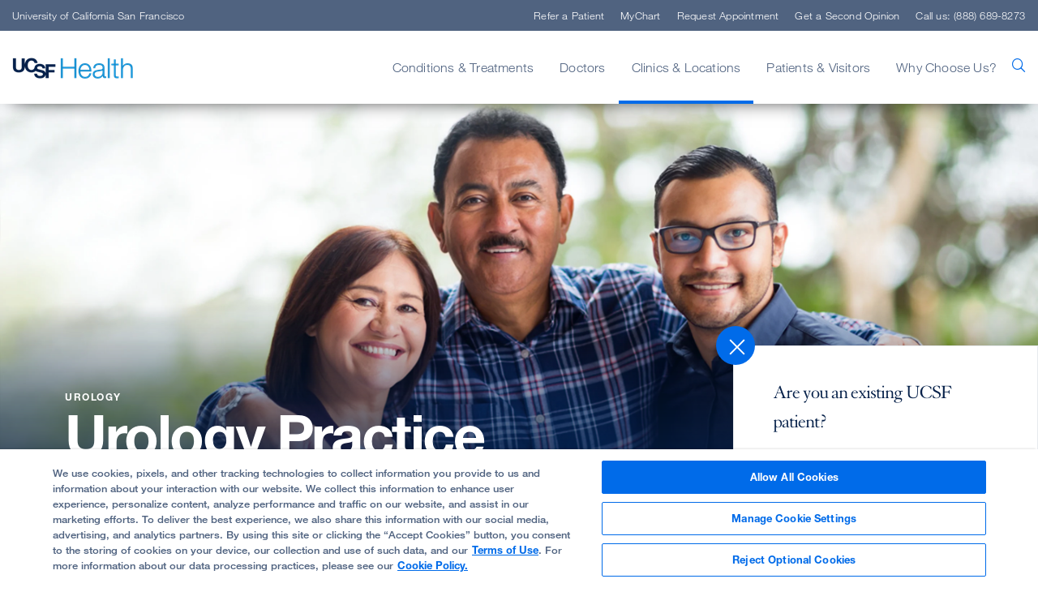

--- FILE ---
content_type: text/html; charset=utf-8
request_url: https://www.ucsfhealth.org/clinics/urology-practice
body_size: 15957
content:



<!DOCTYPE html>
<!--[if lt IE 7]>      <html class="no-js lt-ie9 lt-ie8 lt-ie7"> <![endif]-->
<!--[if IE 7]>         <html class="no-js lt-ie9 lt-ie8"> <![endif]-->
<!--[if IE 8]>         <html class="no-js lt-ie9"> <![endif]-->
<!--[if gt IE 8]><!-->
<html class="no-js" lang="en">
<!--<![endif]-->
<head>
	<link rel="stylesheet" type="text/css" href=/assets/ucsf/main.css?v=9cc847420db0c106c2a7f983614e5eab />

	


<!-- OneTrust Cookies Consent Notice start for ucsfhealth.org -->
<script type="text/javascript" src="https://cdn.cookielaw.org/consent/15542477-8150-45a3-9953-e94fa799e80a/OtAutoBlock.js" ></script>
<script src="https://cdn.cookielaw.org/scripttemplates/otSDKStub.js"  type="text/javascript" charset="UTF-8" data-domain-script="15542477-8150-45a3-9953-e94fa799e80a" ></script>
<script type="text/javascript">
  function OptanonWrapper() { 
    // Check if banner div is available
    if (document.getElementById('onetrust-banner-sdk')) {
        // Get the buttons and container
        var acceptBtn = document.getElementById("onetrust-accept-btn-handler");
        var declineBtn = document.getElementById("onetrust-reject-all-handler");
        var cookieSettingsBtn = document.getElementById("onetrust-pc-btn-handler");
        var btnContainer = document.getElementById("onetrust-button-group");
        // Set the order you want below...
        btnContainer.append(acceptBtn, cookieSettingsBtn, declineBtn)
    }
  }
</script>
<!-- OneTrust Cookies Consent Notice end for ucsfhealth.org -->

<!-- ucsf data layer -->
<script src="https://datalayer.ucsfhealth.org/ucsf-data-layer.js" defer></script>

<!-- ucsf  marketing data layer -->
<script src="https://datalayer.ucsfhealth.org/ucsfhealth-marketing-data-layer.js" defer></script>

<!-- adobe experience platform tag -->
<script type="text/plain" class="optanon-category-C0007" src="https://assets.adobedtm.com/db5f13cb240b/b1130ce1ceae/launch-db8f55f3e131.min.js" defer></script>



    <title>Urology Practice | UCSF Health</title>




    <link href="/-/media/project/ucsf/ucsf-health/header/favicon-32x32.png?rev=e809a21b00b748a3abf7a90f0667e530" rel="shortcut icon" />


<link rel="canonical" href="https://www.ucsfhealth.org/clinics/urology-practice" />


	<meta content="Clinics &amp; Locations" name="mainNavName" />



<meta property="fb:app_id"  content="1162986667203299" /><meta property="og:description"  content="UCSF Urology Practice provides expert diagnosis and treatment for urinary tract disorders, including male sexual dysfunction, urinary incontinence and more." /><meta property="og:type"  content="article" /><meta property="og:site_name"  content="ucsfhealth.org" /><meta property="og:image"  content="https://www.ucsfhealth.org/-/media/project/ucsf/ucsf-health/clinic/hero/urology-practice-2x.jpg?rev=d90eb221b710472a97d9cb939f5ad66c" /><meta property="og:title"  content="Urology Practice" /><meta property="og:description"  content="UCSF Urology Practice provides expert diagnosis and treatment for urinary tract disorders, including male sexual dysfunction, urinary incontinence and more." /><meta property="og:url"  content="https://www.ucsfhealth.org/clinics/urology-practice" />


<meta  name="description" content="UCSF Urology Practice provides expert diagnosis and treatment for urinary tract disorders, including male sexual dysfunction, urinary incontinence and more." />


<meta property="twitter:site"  content="@UCSFHospitals" /><meta property="twitter:image"  content="https://www.ucsfhealth.org/-/media/project/ucsf/ucsf-health/clinic/hero/urology-practice-2x.jpg?rev=d90eb221b710472a97d9cb939f5ad66c" /><meta property="twitter:description"  content="UCSF Urology Practice provides expert diagnosis and treatment for urinary tract disorders, including male sexual dysfunction, urinary incontinence and more." /><meta property="twitter:creator"  content="@UCSFHospitals" /><meta property="twitter:title"  content="Urology Practice" /><meta property="twitter:card"  content="summary_large_image" /><meta property="twitter:description"  content="UCSF Urology Practice provides expert diagnosis and treatment for urinary tract disorders, including male sexual dysfunction, urinary incontinence and more." />

    <meta name="viewport" content="width=device-width, initial-scale=1"/>



<link rel="manifest" href="/manifest.json" />



<meta name="format-detection" content="telephone=no">

	<script type="application/ld+json">
		{"@context":"http://schema.org","@type":"MedicalClinic","@id":"https://www.ucsfhealth.org/clinics/urology-practice","name":"Urology Practice","description":"UCSF Urology Practice provides expert diagnosis and treatment for urinary tract disorders, including male sexual dysfunction, urinary incontinence and more.","image":"https://www.ucsfhealth.org/-/media/project/ucsf/ucsf-health/clinic/street/400-parnassus-avenue-2x.jpg?rev=96b1b4e7a30e4ac3b2a91cb4321513de","url":"https://www.ucsfhealth.org/clinics/urology-practice","geo":{"@type":"GeoCoordinates","latitude":"37.763864","longitude":"-122.45839"},"openingHoursSpecification":[{"@type":"OpeningHoursSpecification","closes":"17:00:00","dayOfWeek":"http://schema.org/Monday","opens":"08:00:00"},{"@type":"OpeningHoursSpecification","closes":"17:00:00","dayOfWeek":"http://schema.org/Tuesday","opens":"08:00:00"},{"@type":"OpeningHoursSpecification","closes":"17:00:00","dayOfWeek":"http://schema.org/Wednesday","opens":"08:00:00"},{"@type":"OpeningHoursSpecification","closes":"17:00:00","dayOfWeek":"http://schema.org/Thursday","opens":"08:00:00"},{"@type":"OpeningHoursSpecification","closes":"17:00:00","dayOfWeek":"http://schema.org/Friday","opens":"08:00:00"}],"address":{"@type":"PostalAddress","addressLocality":"San Francisco","addressRegion":"CA","postalCode":"94143","streetAddress":"400 Parnassus Ave."},"award":["Among the top hospitals in the nation","Best in Northern California for urology ","in NIH funding for urology research"],"faxNumber":"(415) 353-2641","location":{"@type":"Place","address":{"@type":"PostalAddress","addressLocality":"San Francisco","addressRegion":"CA","postalCode":"94143","streetAddress":"400 Parnassus Ave."},"geo":{"@type":"GeoCoordinates","latitude":"37.763864","longitude":"-122.45839"}},"telephone":"(415) 353-2200"}
	</script>


	
</head>
<body class="default-device bodyclass">
	<a href="#content" class="skip-to-content">Skip to Main Content</a>
	



	<div id="wrapper">
		<!-- #header -->
		<header>
			<div id="header" class="container-fluid">
				


    <div class="component rich-text paragraph1 ie-warning-banner">
        <div class="component-content">
<p>
Looks like you&rsquo;re visiting UCSF Health on Internet Explorer. For the best experience, try <a rel="noopener noreferrer" href="https://www.google.com/chrome/" target="_blank">Chrome </a>or <a rel="noopener noreferrer" href="https://www.mozilla.org/en-US/firefox/new/" target="_blank">Firefox</a>.</p>        </div>
    </div>
<div class="component">
	<div class="component-content">

		<div class="component">
	<div class="component-content">
		<div class="nav-search-overlay">
			<div class="search-content">
				<div class="search-header">
					<img src="/-/media/project/ucsf/ucsf-health/images/logos/logo.png?h=76&amp;iar=0&amp;w=626&amp;rev=d583395ce9c04ec6a83dff0c67ef2e4c&amp;hash=661B5B6BDD2F563F400E662FE64AFB1B" alt="UCSF Health" width="626" height="76" />
					<div class="search-close"></div>
				</div>
				<div class="search-form-wrapper">
					<form data-autocomplete="/ucsfapi/search/getsuggestions"
						  class="search-form display1" action="/search">
						<div>
							<input aria-label="search text" type="text" name="searchterms" placeholder="What can we help you find?" autocomplete="off" />
							<button aria-label="search" type="submit" class="icon-ui-search"></button>
						</div>
					</form>
					<div class="popular-searches autocomplete-results font-larger">
						<div class="eyebrow">Popular Searches</div>
						<form action="/search">
								<button class="paragraph1" name="searchterms" value="Find a Doctor">Find a Doctor</button>
								<button class="paragraph1" name="searchterms" value=" Refer a Patient"> Refer a Patient</button>
								<button class="paragraph1" name="searchterms" value=" Clinics"> Clinics</button>
								<button class="paragraph1" name="searchterms" value=" Conditions"> Conditions</button>
								<button class="paragraph1" name="searchterms" value=" Treatments"> Treatments</button>
								<button class="paragraph1" name="searchterms" value=" Locations &amp; Directions"> Locations &amp; Directions</button>
						</form>
					</div>
				</div>
			</div>
		</div>
	</div>
</div>

		<div class="nav-wrapper">
			<div class="top-nav-wrapper">
				<div class="top-nav">
					<div class="title">
						<a rel="noopener noreferrer" title="University of California San Francisco" href="https://www.ucsf.edu/" target="_blank">University of California San Francisco</a>
					</div>
				</div>
			</div>
			<div class="main-nav-wrapper">
					<div class="main-nav container">
						<input type="checkbox" id="mobile_nav_toggle" class="mobile-nav-check" aria-label="mobile_nav_toggle" />
						<label class="mobile-nav-toggle" for="mobile_nav_toggle" aria-label="mobile_nav_toggle_label">
							<div></div>
						</label>
						<div class="logo">
							<a title="UCSF Home" href="/"><img src="/-/media/project/ucsf/ucsf-health/ezgifcom-gif-maker.png?h=27&amp;iar=0&amp;w=150&amp;rev=b49aee14cf934fb086632358c341cf97&amp;hash=1AC27DE6EDF5C0B6D348A6BD0A43F39F" alt="" width="150" height="27" /></a>
						</div>
						<span aria-label="search" class="nav-search "><span class="icon-ui-search"></span></span>

						<div class="menu-content-wrapper">
							<ul class="menu">
									<li data-main-nav-name="Conditions &amp; Treatments">
										<a>Conditions &amp; Treatments</a>
										<div class="sub-nav container">
											<a href="#" class="sub-nav-close">Conditions &amp; Treatments</a>
												<div>
													<a href="/treatments/responsive-neurostimulation" target="_self">
														<img loading="lazy" src="/-/media/project/ucsf/ucsf-health/images/navigation/responsive-neurostimulation-376x188-2x.jpg?h=376&amp;iar=0&amp;w=752&amp;rev=7bc0bac0377344428084efa41ab4e936&amp;hash=A66A813384EF7C69793C8691B939DA7C" alt="" width="752" height="376" />
														<span class="eyebrow">EPILEPSY BREAKTHROUGH</span>
														<div class="paragraph1">
<p><span>Stopping Seizures Before They Start</span></p>
</div>
													</a>
												</div>
																							<div class="meta-links">
													<div class="component-content">
														<ul class="use-arrow-icon">
																<li>
																	<p><a href="/conditions">Find Conditions</a></p>
																</li>
																<li>
																	<p><a href="/treatments">Find Treatments</a></p>
																</li>
																<li>
																	<p><a rel="noopener noreferrer" href="https://clinicaltrials.ucsf.edu" target="_blank">Clinical Trials</a></p>
																</li>
																<li>
																	<p><a href="/education">Patient Education</a></p>
																</li>
																<li>
																	<p><a href="/medical-tests">Medical Tests</a></p>
																</li>
														</ul>
													</div>
												</div>
										</div>
									</li>
									<li data-main-nav-name="Doctors">
										<a>Doctors</a>
										<div class="sub-nav container">
											<a href="#" class="sub-nav-close">Doctors</a>
												<div>
													<a href="/doctor-stories/jasleen-kukreja" target="_self">
														<img loading="lazy" src="/-/media/project/ucsf/ucsf-health/images/navigation/jasleen-kukreja-376x188-2x.jpg?h=376&amp;iar=0&amp;w=752&amp;rev=4c99176bf937490b84533ea4639c34a3&amp;hash=A0AE58BF1530A6B90620551336B15D91" alt="" width="752" height="376" />
														<span class="eyebrow">MEET OUR DOCTORS</span>
														<div class="paragraph1">Dr. Jasleen Kukreja and the Life-Saving Gift of Breath</div>
													</a>
												</div>
																							<div class="meta-links">
													<div class="component-content">
														<ul class="use-arrow-icon">
																<li>
																	<p><a href="/find-a-doctor">Find a Doctor</a></p>
																</li>
																<li>
																	<p><a href="/doctor-stories">Doctor Stories</a></p>
																</li>
																<li>
																	<p><a href="/second-opinion">Get a Second Opinion</a></p>
																</li>
														</ul>
													</div>
												</div>
										</div>
									</li>
									<li data-main-nav-name="Clinics &amp; Locations">
										<a>Clinics &amp; Locations</a>
										<div class="sub-nav container">
											<a href="#" class="sub-nav-close">Clinics &amp; Locations</a>
												<div>
													<a href="/lp/precision-cancer-medicine-building" target="_self">
														<img loading="lazy" src="/-/media/project/ucsf/ucsf-health/images/navigation/pcmb-376x188-2x.jpg?h=376&amp;iar=0&amp;w=752&amp;rev=22258558633e46a99e3c385cbd9a55c5&amp;hash=05AAC46BF10ED201FACE98AB601B0F90" alt="" width="752" height="376" />
														<span class="eyebrow">BAKAR PRECISION CANCER MEDICINE BUILDING</span>
														<div class="paragraph1">Care, Convenience and Support at New Cancer Facility</div>
													</a>
												</div>
																							<div class="meta-links">
													<div class="component-content">
														<ul class="use-arrow-icon">
																<li>
																	<p><a href="/clinics">Find a Clinic</a></p>
																</li>
																<li>
																	<p><a href="/locations">Locations &amp; Directions</a></p>
																</li>
																<li>
																	<p><a href="/list-of-clinics/urgent-care">Urgent Care</a></p>
																</li>
																<li>
																	<p><a href="/clinics/emergency-department">Emergency Care</a></p>
																</li>
																<li>
																	<p><a href="/about/our-affiliates">Partners &amp; Affiliates</a></p>
																</li>
																<li>
																	<p><a rel="noopener noreferrer" href="https://www.ucsfbenioffchildrens.org/" target="_blank">UCSF Benioff Children&#39;s Hospitals</a></p>
																</li>
														</ul>
													</div>
												</div>
										</div>
									</li>
									<li data-main-nav-name="Patients &amp; Visitors">
										<a>Patients &amp; Visitors</a>
										<div class="sub-nav container">
											<a href="#" class="sub-nav-close">Patients &amp; Visitors</a>
												<div>
													<a href="" target="_self">
														<img loading="lazy" src="/-/media/project/ucsf/ucsf-health/images/navigation/10-ways-to-get-the-most-from-doctor-visit-376x188-2x.jpg?h=376&amp;iar=0&amp;w=752&amp;rev=1199bec48a1f436e89d93f92a605fdae&amp;hash=37D3E3AF37E3D449EC8779910E4D3D0A" alt="" width="752" height="376" />
														<span class="eyebrow">KNOW BEFORE YOU GO</span>
														<div class="paragraph1"> 10 Ways to Get the Most Out of Your Doctor&rsquo;s Visit</div>
													</a>
												</div>
																							<div class="meta-links">
													<div class="component-content">
														<ul class="use-arrow-icon">
																<li>
																	<p><a href="/your-hospital-stay">Your Hospital Stay</a></p>
																</li>
																<li>
																	<p><a href="/for-visitors">For Visitors</a></p>
																</li>
																<li>
																	<p><a href="/services/international-services">International Services</a></p>
																</li>
																<li>
																	<p><a href="/education/self-care-for-caregivers">For Caregivers</a></p>
																</li>
																<li>
																	<p><a href="/services">Support, Services &amp; Groups</a></p>
																</li>
														</ul>
													</div>
												</div>
												<div class="meta-links">
													<div class="component-content">
														<ul class="use-arrow-icon">
																<li>
																	<p><a href="/billing-and-insurance">Billing &amp; Insurance</a></p>
																</li>
																<li>
																	<p><a href="/billing-and-insurance/help-paying-your-bill">Help Paying Your Bill</a></p>
																</li>
																<li>
																	<p><a href="/about/pricing-transparency">Pricing Transparency</a></p>
																</li>
																<li>
																	<p><a href="/about/our-340b-story">340B Drug Pricing Program</a></p>
																</li>
																<li>
																	<p><a href="/medical-records">Medical Records</a></p>
																</li>
																<li>
																	<p><a href="/services/patient-relations">Patient Relations</a></p>
																</li>
														</ul>
													</div>
												</div>
										</div>
									</li>
									<li data-main-nav-name="Why Choose Us?">
										<a>Why Choose Us?</a>
										<div class="sub-nav container">
											<a href="#" class="sub-nav-close">Why Choose Us?</a>
												<div>
													<a href="" target="_self">
														<img loading="lazy" src="/-/media/project/ucsf/ucsf-health/images/navigation/usnews-376x188-2x.jpg?h=376&amp;iar=0&amp;w=752&amp;rev=ceea5c834962474892a11e0877a76c60&amp;hash=5FDAA3936F2E054CC1408DDD1B92EB2B" alt="" width="752" height="376" />
														<span class="eyebrow">U.S. News Best Hospital Rankings</span>
														<div class="paragraph1">UCSF Health Ranked Among Nation's Top 10 Hospitals</div>
													</a>
												</div>
																							<div class="meta-links">
													<div class="component-content">
														<ul class="use-arrow-icon">
																<li>
																	<p><a href="/about/our-mission">Our Mission</a></p>
																</li>
																<li>
																	<p><a title="Quality of Patient Care" href="/about/quality-of-patient-care">Quality of Patient Care</a></p>
																</li>
																<li>
																	<p><a href="/patient-stories">Patient Stories</a></p>
																</li>
																<li>
																	<p><a href="/about/diversity-at-ucsf-health">Embracing Diversity</a></p>
																</li>
																<li>
																	<p><a href="/about/our-leadership">Our Leadership</a></p>
																</li>
														</ul>
													</div>
												</div>
										</div>
									</li>
							</ul>

							<ul class="top-menu">
									<li><a href="/refer-a-patient">Refer a Patient</a></li>
																	<li><a href="/mychart">MyChart</a></li>
																	<li><a href="/request-an-appointment">Request Appointment</a></li>
																	<li><a href="/second-opinion">Get a Second Opinion</a></li>
																	<li><a class="call-us">Call us: (888) 689-8273</a></li>
							</ul>

							<div class="mobile-nav-footer">
								<a rel="noopener noreferrer" title="University of California San Francisco" href="https://www.ucsf.edu/" target="_blank">University of California San Francisco</a>
							</div>
						</div>

					</div>
			</div>
		</div>

	</div>
</div>
			</div>
		</header>
		<!-- /#header -->
		<!-- #content -->
		<main>
			

			<div id="content" class="container">
				
<div class="component clinic-hero basic-hero">
	<div class="component-content">
			<div class="hero-image">
				<img src="/-/media/project/ucsf/ucsf-health/clinic/hero/urology-practice-2x.jpg?h=1112&amp;iar=0&amp;w=2880&amp;rev=d90eb221b710472a97d9cb939f5ad66c&amp;hash=F760E7A5E66800E4303FCB4BC4A744AD" alt="" width="2880" height="1112" />
			</div>
			<div class="hero-content">
					<div class="eyebrow hero-breadcrumb">
<a title="Urology" href="/list-of-clinics/urology">Urology</a>					</div>
					<h1 class="hero-title display1">
						Urology Practice
					</h1>
			</div>
	</div>
</div><div class="component clinic-ctas  container margin-bottom-24">
	<div class="component-content">
				<div>
						<div class="request-appointment" data-modal-text="To request an appointment, please give us a call at (415) 353-2200.">
							<span class="icon-ui-calendar"></span>Request appointment
						</div>
				</div>
				<div>
					<a href="/clinics/urology-practice/refer" target="_self" class="refer-patient">
						<span class="icon-ui-refer"></span>Refer a patient
					</a>
				</div>
				<div>
					<a href="/second-opinion" target="_self" class="get-second-opinion">
						<span class="icon-ui-clipboard"></span>Get a second opinion
					</a>
				</div>
				<div class="clinic-phone-num">
					<span class="icon-ui-phone"></span> (415) 353-2200
				</div>
	</div>
</div><div class="component share-print-email container">
	<div class="component-content">
			<div class="share-component">
				<a aria-label="Print Page" href="#" rel="nofollow" class="icon-ui-print" title="Print"></a>
				<a aria-label="Share Page" data-email-body="Thought you might want to see this:" class="icon-ui-share" data-email-body="Thought you might want to see this:" data-email-subject="Take a look at this link from UCSF"></a>
			</div>
			<div class="clearfix"></div>
	</div>
</div><div class="component clinic-intro container">
	<div class="component-content">
			<div class="clinic-intro-content">
				<div class="clinic-intro-text rich-text font-larger alternate">
					<p>The <strong>UCSF Urology Practice</strong> provides leading-edge care for a range of noncancerous conditions involving the urinary tract or reproductive organs.  </p>
<p>Some of our programs and services include:</p>
<ul>
    <li>The <a href="/clinics/urinary-stone-center">Urinary Stone Center</a>, the only program in Northern California to offer ultrasound-guided, radiation-free treatment for complex urinary stones, a safer and more effective approach than X-ray-based treatments. We also perform minimally invasive removal of kidney stones.</li>
    <li>Minimally invasive procedures for treating benign prostatic hyperplasia.</li>
    <li>Robotic and minimally invasive surgery for ureteral reconstruction and correction of ureteropelvic junction obstruction.</li>
    <li>Gender-affirming surgical care, including feminizing procedures (vaginoplasty, vulvoplasty, orchiectomy and related revisions) and masculinizing procedures (metoidioplasty, scrotoplasty, urethroplasty, and penile or testicular implants).</li>
    <li>Specialized care for neurogenic bladder (loss of bladder control due to neurological conditions).</li>
    <li>Surgical repair of the genitals and urinary tract following traumatic injuries, a specialty our surgeons are nationally known for.</li>
    <li>The <a href="/clinics/womens-center-for-bladder-and-pelvic-health">Women's Center for Bladder and Pelvic Health</a>, offering robotic surgery for pelvic organ prolapse and urinary incontinence. Procedures are performed by urologists with specialty training in female pelvic medicine and reconstructive surgery.</li>
    <li>Xiaflex injections to treat Peyronie's disease. Xiaflex is the only nonsurgical treatment for Peyronie's disease approved by the Food and Drug Administration, and we are the only center in Northern California to offer it. </li>
    <li>Fertility preservation treatments tailored to the individual.</li>
</ul>
<p>For a full list of UCSF's urology clinics and programs, please visit our <a href="/list-of-clinics/urology" target="_self">main urology webpage</a>.</p>
<p>Alongside our commitment to helping patients achieve excellent outcomes, we're dedicated to  improving the diagnosis and treatment of urological conditions through ongoing research. Our doctors are known internationally for the advances and innovations they have brought to patient care.</p>
				</div>
			</div>
	</div>
</div>
<div class="component content container">
    <div class="component-content">
	<div id="ucsf-advanced-map" class="component advanced-map col-xs-12">

		<div class="component-content">
			<div class="map-title">
					<h2 class="heading1 title-anchor">
						Our locations
						<span>(2)</span>
					</h2>
			</div>
			<div class="map-container" data-api-call="/ucsfapi/advancedmap/getadvancedmapdata"
				 data-query-string-param="datasourceid"
				 data-datasource-id="aa38310af6684e52ae91a503798b37ee">
				<div class="google-map"></div>
				<div class="map-info">
					<ul></ul>
				</div>
			</div>
		</div>
	</div>


	<div class="component related-conditions col-xs-12">
		<div class="component-content">
			<div>
				<h2 class="heading1 title-anchor">
					Conditions we treat
				</h2>
			</div>
			<div>

					<div class="meta-links">
						<div class="component-content">
							<ul class="use-arrow-icon   col-count-2">
										<li class="vertical-li-styling-fix">
											<p class="font-smaller">
												<a href="/conditions/urinary-incontinence" target="_self">
													Urinary incontinence
												</a>
											</p>
										</li>
							</ul>
						</div>
					</div>
			</div>
		</div>
	</div>
<div class="component doctor-results col-xs-12">
	<div class="component-content">
		<h2 class="heading1 title-anchor">
			Our team
		</h2>
			<div class="doctor-results-wrapper custom-scrollbar-container">
				<ul>
						<li>
							<a href="https://www.ucsfhealth.org/providers/david-b-bayne">
								<img loading="lazy" src="https://providers.ucsfhealth.org/sparkle-assets/images/bayne-david-1215202627-c70121835aeb0e3c39ff50f3c4fe3d90.jpg" alt="David B. Bayne">
								<div>
									<h3 class="doctor-name">
										David B. Bayne
									</h3>
									<p class="font-larger doctor-class">
										MD
									</p>
									<span class="doctor-simple-title">
										Urology, Endourology and Stone Disease
									</span>
								</div>
							</a>
						</li>
						<li>
							<a href="https://www.ucsfhealth.org/providers/max-bowman">
								<img loading="lazy" src="https://providers.ucsfhealth.org/sparkle-assets/images/bowman-max-1801391990-c4c8ac2c1ccb9df2254380f6f016776d.jpg" alt="Max Bowman">
								<div>
									<h3 class="doctor-name">
										Max Bowman
									</h3>
									<p class="font-larger doctor-class">
										MD
									</p>
									<span class="doctor-simple-title">
										Urology
									</span>
								</div>
							</a>
						</li>
						<li>
							<a href="https://www.ucsfhealth.org/providers/benjamin-n-breyer">
								<img loading="lazy" src="https://providers.ucsfhealth.org/sparkle-assets/images/breyer-benjamin-1316160211-77909835287f3c9872ec1f8223ce517a.jpg" alt="Benjamin N. Breyer">
								<div>
									<h3 class="doctor-name">
										Benjamin N. Breyer
									</h3>
									<p class="font-larger doctor-class">
										MD
									</p>
									<span class="doctor-simple-title">
										Urology
									</span>
								</div>
							</a>
						</li>
						<li>
							<a href="https://www.ucsfhealth.org/providers/christi-butler">
								<img loading="lazy" src="https://providers.ucsfhealth.org/sparkle-assets/images/butler-christi-1043639321-2b4efb4bf19246ff534b1dc3766a077a.jpg" alt="Christi Butler">
								<div>
									<h3 class="doctor-name">
										Christi Butler
									</h3>
									<p class="font-larger doctor-class">
										MD
									</p>
									<span class="doctor-simple-title">
										Reconstructive Urology
									</span>
								</div>
							</a>
						</li>
						<li>
							<a href="https://www.ucsfhealth.org/providers/william-chen">
								<img loading="lazy" src="/-/media/project/ucsf/ucsf-health/doctor/card/provider-photo-generic.jpg?rev=e79cfead71e84fae9a251084a71c507b" alt="William Chen">
								<div>
									<h3 class="doctor-name">
										William Chen
									</h3>
									<p class="font-larger doctor-class">
										MD
									</p>
									<span class="doctor-simple-title">
										Radiation Oncology
									</span>
								</div>
							</a>
						</li>
						<li>
							<a href="https://www.ucsfhealth.org/providers/thomas-w-gaither">
								<img loading="lazy" src="/-/media/project/ucsf/ucsf-health/doctor/card/provider-photo-generic.jpg?rev=e79cfead71e84fae9a251084a71c507b" alt="Thomas W. Gaither">
								<div>
									<h3 class="doctor-name">
										Thomas W. Gaither
									</h3>
									<p class="font-larger doctor-class">
										MD
									</p>
									<span class="doctor-simple-title">
										Urology
									</span>
								</div>
							</a>
						</li>
						<li>
							<a href="https://www.ucsfhealth.org/providers/lindsay-a-hampson">
								<img loading="lazy" src="https://providers.ucsfhealth.org/sparkle-assets/images/hampson-lindsay-1982939955-a1cd4e78c69bed89714a2529e5e7cd24.jpg" alt="Lindsay A. Hampson">
								<div>
									<h3 class="doctor-name">
										Lindsay A. Hampson
									</h3>
									<p class="font-larger doctor-class">
										MD, MS
									</p>
									<span class="doctor-simple-title">
										Urology
									</span>
								</div>
							</a>
						</li>
						<li>
							<a href="https://www.ucsfhealth.org/providers/john-lindsey">
								<img loading="lazy" src="https://providers.ucsfhealth.org/sparkle-assets/images/lindsey-john-1295196111-1b247d077bc07a2427b4011c33400451.jpg" alt="John Lindsey">
								<div>
									<h3 class="doctor-name">
										John Lindsey
									</h3>
									<p class="font-larger doctor-class">
										MD
									</p>
									<span class="doctor-simple-title">
										Urology
									</span>
								</div>
							</a>
						</li>
						<li>
							<a href="https://www.ucsfhealth.org/providers/farnoosh-nik-ahd">
								<img loading="lazy" src="/-/media/project/ucsf/ucsf-health/doctor/card/provider-photo-generic.jpg?rev=e79cfead71e84fae9a251084a71c507b" alt="Farnoosh Nik-Ahd">
								<div>
									<h3 class="doctor-name">
										Farnoosh Nik-Ahd
									</h3>
									<p class="font-larger doctor-class">
										MD
									</p>
									<span class="doctor-simple-title">
										Urology
									</span>
								</div>
							</a>
						</li>
						<li>
							<a href="https://www.ucsfhealth.org/providers/ira-d-sharlip">
								<img loading="lazy" src="https://providers.ucsfhealth.org/sparkle-assets/images/sharlip-ira-1548362916-5e3aaa6f3f10030fbb66ed817bcae6d0.jpg" alt="Ira D. Sharlip">
								<div>
									<h3 class="doctor-name">
										Ira D. Sharlip
									</h3>
									<p class="font-larger doctor-class">
										MD
									</p>
									<span class="doctor-simple-title">
										Urology
									</span>
								</div>
							</a>
						</li>
						<li>
							<a href="https://www.ucsfhealth.org/providers/alan-w-shindel">
								<img loading="lazy" src="https://providers.ucsfhealth.org/sparkle-assets/images/shindel-alan-1740375039-71feb29ebfff5c0d55d57cdfa8b9303d.jpg" alt="Alan W. Shindel">
								<div>
									<h3 class="doctor-name">
										Alan W. Shindel
									</h3>
									<p class="font-larger doctor-class">
										MD, MA
									</p>
									<span class="doctor-simple-title">
										Urology
									</span>
								</div>
							</a>
						</li>
						<li>
							<a href="https://www.ucsfhealth.org/providers/james-smith">
								<img loading="lazy" src="https://providers.ucsfhealth.org/sparkle-assets/images/smith-james-1659400984-b444d6bc51d7b6fd514e1e1e99e2d4ce.jpg" alt="James Smith">
								<div>
									<h3 class="doctor-name">
										James Smith
									</h3>
									<p class="font-larger doctor-class">
										MD, MS
									</p>
									<span class="doctor-simple-title">
										Urology
									</span>
								</div>
							</a>
						</li>
						<li>
							<a href="https://www.ucsfhealth.org/providers/marshall-l-stoller">
								<img loading="lazy" src="https://providers.ucsfhealth.org/sparkle-assets/images/stoller-marshall-1104854512-9924e8558ac5fa37d58f444806adcd63.jpg" alt="Marshall L. Stoller">
								<div>
									<h3 class="doctor-name">
										Marshall L. Stoller
									</h3>
									<p class="font-larger doctor-class">
										MD
									</p>
									<span class="doctor-simple-title">
										Urology, Endourology and Stone Disease
									</span>
								</div>
							</a>
						</li>
						<li>
							<a href="https://www.ucsfhealth.org/providers/jeffrey-chou">
								<img loading="lazy" src="/-/media/project/ucsf/ucsf-health/doctor/card/provider-photo-generic.jpg?rev=e79cfead71e84fae9a251084a71c507b" alt="Jeffrey Chou">
								<div>
									<h3 class="doctor-name">
										Jeffrey Chou
									</h3>
									<p class="font-larger doctor-class">
										NP, MSN
									</p>
									<span class="doctor-simple-title">
										Internal Medicine
									</span>
								</div>
							</a>
						</li>
						<li>
							<a href="https://www.ucsfhealth.org/providers/david-dungca">
								<img loading="lazy" src="/-/media/project/ucsf/ucsf-health/doctor/card/provider-photo-generic.jpg?rev=e79cfead71e84fae9a251084a71c507b" alt="David Dungca">
								<div>
									<h3 class="doctor-name">
										David Dungca
									</h3>
									<p class="font-larger doctor-class">
										NP
									</p>
									<span class="doctor-simple-title">
										Urology
									</span>
								</div>
							</a>
						</li>
						<li>
							<a href="https://www.ucsfhealth.org/providers/won-kim">
								<img loading="lazy" src="/-/media/project/ucsf/ucsf-health/doctor/card/provider-photo-generic.jpg?rev=e79cfead71e84fae9a251084a71c507b" alt="Won Kim">
								<div>
									<h3 class="doctor-name">
										Won Kim
									</h3>
									<p class="font-larger doctor-class">
										NP
									</p>
									<span class="doctor-simple-title">
										Urology, Endourology and Stone Disease
									</span>
								</div>
							</a>
						</li>
						<li>
							<a href="https://www.ucsfhealth.org/providers/tien-nguyen">
								<img loading="lazy" src="https://providers.ucsfhealth.org/sparkle-assets/images/nguyen-tien-1306315502-d27d6da8d66a430fcdd0ebfd44528002.jpg" alt="Tien Nguyen">
								<div>
									<h3 class="doctor-name">
										Tien Nguyen
									</h3>
									<p class="font-larger doctor-class">
										PA-C
									</p>
									<span class="doctor-simple-title">
										Urology
									</span>
								</div>
							</a>
						</li>
						<li>
							<a href="https://www.ucsfhealth.org/providers/leslie-parnell">
								<img loading="lazy" src="https://providers.ucsfhealth.org/sparkle-assets/images/parnell-leslie-1043732530-a6b91aede0508b299b76dee6eb563282.jpg" alt="Leslie Parnell">
								<div>
									<h3 class="doctor-name">
										Leslie Parnell
									</h3>
									<p class="font-larger doctor-class">
										NP
									</p>
									<span class="doctor-simple-title">
										
									</span>
								</div>
							</a>
						</li>
						<li>
							<a href="https://www.ucsfhealth.org/providers/daniel-schmitz">
								<img loading="lazy" src="/-/media/project/ucsf/ucsf-health/doctor/card/provider-photo-generic.jpg?rev=e79cfead71e84fae9a251084a71c507b" alt="Daniel Schmitz">
								<div>
									<h3 class="doctor-name">
										Daniel Schmitz
									</h3>
									<p class="font-larger doctor-class">
										NP
									</p>
									<span class="doctor-simple-title">
										
									</span>
								</div>
							</a>
						</li>
						<li>
							<a href="https://www.ucsfhealth.org/providers/noel-sobing">
								<img loading="lazy" src="https://providers.ucsfhealth.org/sparkle-assets/images/sobing-noel-1538483995-2346b6ef78eb12793d5e43b20bbb5676.jpg" alt="Noel Sobing">
								<div>
									<h3 class="doctor-name">
										Noel Sobing
									</h3>
									<p class="font-larger doctor-class">
										NP
									</p>
									<span class="doctor-simple-title">
										
									</span>
								</div>
							</a>
						</li>
				</ul>
			</div>
	</div>
</div>	<div class="component component clinical-trials cards-component col-xs-12">
		<div class="component-content">
			<div>
				<h2 class="heading1">Clinical trials</h2>
				<div class="view-all">
					<a href="https://clinicaltrials.ucsf.edu/" title="See all clinical trials">
						See all clinical trials
					</a>
				</div>
			</div>
				<div class="cards">
						<div class="card">
							<div class="component-content">
								<div class="card-content">
									<img loading="lazy" src="/-/media/project/ucsf/ucsf-health/search/decorative-caduceus.svg?h=40&amp;iar=0&amp;w=45&amp;rev=8e7d219fd97746c696ec4e53607d318c&amp;hash=0784A18EBD76E1F449AAD8036B6D1491" alt="Decorative Caduceus" width="45" height="40" />
									<p class="font-larger">Safety and Feasibility Study of Autologous Engineered Urethral Constructs for the Treatment of ...</p>
									<p>Rate of adverse events reported for each patient</p>
									<p class="font-smaller">Recruiting</p>
									<span class="field-read-more-link">
										<a href="https://clinicaltrials.ucsf.edu/trial/NCT03258658" aria-label="Safety and Feasibility Study of Autologous Engineered Urethral Constructs for the Treatment of ..."></a>
									</span>
								</div>
							</div>
						</div>
						<div class="card">
							<div class="component-content">
								<div class="card-content">
									<img loading="lazy" src="/-/media/project/ucsf/ucsf-health/search/decorative-caduceus.svg?h=40&amp;iar=0&amp;w=45&amp;rev=8e7d219fd97746c696ec4e53607d318c&amp;hash=0784A18EBD76E1F449AAD8036B6D1491" alt="Decorative Caduceus" width="45" height="40" />
									<p class="font-larger">Video Home Visits for Dietary Counselling</p>
									<p>24hr urinary sodium, mean change in mmol/24hrs of excreted urinary sodium from baseline
over 24 weeks (Three time points will be recorded: baseline, after 12 weeks, after 24
weeks. Outcome will be mean change from baseline. We wil...</p>
									<p class="font-smaller">Recruiting</p>
									<span class="field-read-more-link">
										<a href="https://clinicaltrials.ucsf.edu/trial/NCT04634851" aria-label="Video Home Visits for Dietary Counselling"></a>
									</span>
								</div>
							</div>
						</div>
						<div class="card">
							<div class="component-content">
								<div class="card-content">
									<img loading="lazy" src="/-/media/project/ucsf/ucsf-health/search/decorative-caduceus.svg?h=40&amp;iar=0&amp;w=45&amp;rev=8e7d219fd97746c696ec4e53607d318c&amp;hash=0784A18EBD76E1F449AAD8036B6D1491" alt="Decorative Caduceus" width="45" height="40" />
									<p class="font-larger">UPURS Trial for Patient-centered Management of Symptomatic Obstructing Stones</p>
									<p>Measure on a scale of 1-10, with zero indicating no pain and 10 indicating the worst
pain.</p>
									<p class="font-smaller">Recruiting</p>
									<span class="field-read-more-link">
										<a href="https://clinicaltrials.ucsf.edu/trial/NCT05715086" aria-label="UPURS Trial for Patient-centered Management of Symptomatic Obstructing Stones"></a>
									</span>
								</div>
							</div>
						</div>
						<div class="card">
							<div class="component-content">
								<div class="card-content">
									<img loading="lazy" src="/-/media/project/ucsf/ucsf-health/search/decorative-caduceus.svg?h=40&amp;iar=0&amp;w=45&amp;rev=8e7d219fd97746c696ec4e53607d318c&amp;hash=0784A18EBD76E1F449AAD8036B6D1491" alt="Decorative Caduceus" width="45" height="40" />
									<p class="font-larger">The Impact of an Educational Discharge Video on Post-Operative Health Care Utilization After Ho...</p>
									<p>Healthcare utilization will include MyChart messages, phone calls to clinic, unscheduled
clinic visits, emergency/urgent care visits, etc.</p>
									<p class="font-smaller">Recruiting</p>
									<span class="field-read-more-link">
										<a href="https://clinicaltrials.ucsf.edu/trial/NCT06975033" aria-label="The Impact of an Educational Discharge Video on Post-Operative Health Care Utilization After Ho..."></a>
									</span>
								</div>
							</div>
						</div>
						<div class="card">
							<div class="component-content">
								<div class="card-content">
									<img loading="lazy" src="/-/media/project/ucsf/ucsf-health/search/decorative-caduceus.svg?h=40&amp;iar=0&amp;w=45&amp;rev=8e7d219fd97746c696ec4e53607d318c&amp;hash=0784A18EBD76E1F449AAD8036B6D1491" alt="Decorative Caduceus" width="45" height="40" />
									<p class="font-larger">Peri-operative Oral Pain Control Following Buccal Graft Urethroplasty</p>
									<p>The Wong-Baker FACES pain scale is a validated scale where a score of 0 is no pain and 10
is the worst pain imaginable. Pain greater than or equal to 5 would result in significant
limitations on daily life.

Oral, incisional (surg...</p>
									<p class="font-smaller">Recruiting</p>
									<span class="field-read-more-link">
										<a href="https://clinicaltrials.ucsf.edu/trial/NCT05300685" aria-label="Peri-operative Oral Pain Control Following Buccal Graft Urethroplasty"></a>
									</span>
								</div>
							</div>
						</div>
				</div>
					</div>
	</div>
	<div class="component accolades col-xs-12">
		<div class="component-content">
				<h2 class="heading1">Awards &amp; recognition</h2>
					<ul>
							<li class="component accolade">
								<div class="component-content">
									<div class="image-wrapper">
										<img loading="lazy" src="/-/media/project/ucsf/ucsf-health/content/accolades/us-news-2025/badge-hospitals-honor-roll_generic-2025_2026.png?h=200&amp;iar=0&amp;w=200&amp;rev=9437291c6e584c1686207056185db1d9&amp;hash=2AE99C9F3D59EF53D9CF284156C49315" alt="" width="200" height="200" />
									</div>
									<p class="font-larger">Among the top hospitals in the nation</p>
								</div>
							</li>
							<li class="component accolade">
								<div class="component-content">
									<div class="image-wrapper">
										<img loading="lazy" src="/-/media/project/ucsf/ucsf-health/content/accolades/us-news-2025/badge-hospitals-specialty_urology-2025_2026.png?h=200&amp;iar=0&amp;w=200&amp;rev=faed22a274b64e73adb061a75bd7a1a7&amp;hash=87E8C42B1051CAFD3666B52AEE637756" alt="" width="200" height="200" />
									</div>
									<p class="font-larger">Best in Northern California for urology </p>
								</div>
							</li>
							<li class="component accolade">
								<div class="component-content">
									<div class="image-wrapper">
										<img loading="lazy" src="/-/media/project/ucsf/ucsf-health/content/accolades/n1-2x.png?h=152&amp;iar=0&amp;w=144&amp;rev=e36dbe80b2ce4c74861f5d9c4a358bdd&amp;hash=67922D4F1EAC194967DAA28A2BC8C44D" alt="n1-2x" width="144" height="152" />
									</div>
									<p class="font-larger">in NIH funding for urology research</p>
								</div>
							</li>
					</ul>
		</div>
	</div>
<div class="component patient-services cards-component col-xs-12">
	<div class="component-content">
				<div class="patient-services-header">
					<h2 class="heading1 title-anchor">
						Support services
					</h2>
					<div class="view-all">
						
					</div>
				</div>
				<div class="cards">


						<div class="card">
							<div class="component-content">
								<div class="card-content">
									<a href="/services/case-management-and-social-work" class="phantom-link" title="Case Management &amp; Social Work"></a>
									<img loading="lazy" src="/-/media/project/ucsf/ucsf-health/service/hero/case-management-and-social-work-2x.jpg?h=376&amp;w=973&amp;rev=69b056ca73c648d799f509256f5cc501&amp;hash=4E0624CD2EAC134D105E92237A0E9487" alt="&quot;&quot;" width="2880" height="1112" />
									<div class="field-icon patient-resource">
										<div class="eyebrow">
											Patient Resource
										</div>
									</div>
									<p class="font-larger">
										Case Management &amp; Social Work
									</p>
									<p>
										Connect with a team that can help you find resources, solve problems and advocate for you during treatment at UCSF.
									</p>
									<span class="field-read-more-link"><span class="include-ucsf-arrow"></span></span>
								</div>
							</div>
						</div>
						<div class="card">
							<div class="component-content">
								<div class="card-content">
									<a href="/services/mindfulness-based-stress-reduction-class" class="phantom-link" title="Mindfulness-Based Stress Reduction Class"></a>
									<img loading="lazy" src="/-/media/project/ucsf/ucsf-health/service/hero/mindfulness-based-stress-reduction-class-2x.jpg?h=376&amp;w=973&amp;rev=878d128dd6ee4dca9e87bb797b090ff3&amp;hash=8926E46901B55372A1E52876153CF9FF" alt="" width="2880" height="1112" />
									<div class="field-icon class">
										<div class="eyebrow">
											Class
										</div>
									</div>
									<p class="font-larger">
										Mindfulness-Based Stress Reduction Class
									</p>
									<p>
										This eight-week class teaches mindfulness practices that can reduce stress and improve your overall health, such as meditation and body awareness.
									</p>
									<span class="field-read-more-link"><span class="include-ucsf-arrow"></span></span>
								</div>
							</div>
						</div>
						<div class="card">
							<div class="component-content">
								<div class="card-content">
									<a href="/services/patient-relations" class="phantom-link" title="Patient Relations"></a>
									<img loading="lazy" src="/-/media/project/ucsf/ucsf-health/service/hero/patient-relations-2x.jpg?h=376&amp;w=973&amp;rev=96c9a6c3db374e6d9a96ae9bcc3c36c2&amp;hash=BBAF1670311894061E561C8185BE02EA" alt="" width="2880" height="1112" />
									<div class="field-icon patient-resource">
										<div class="eyebrow">
											Patient Resource
										</div>
									</div>
									<p class="font-larger">
										Patient Relations
									</p>
									<p>
										We welcome feedback about your experience at UCSF Health. Find out how to contact us with comments, questions or concerns.
									</p>
									<span class="field-read-more-link"><span class="include-ucsf-arrow"></span></span>
								</div>
							</div>
						</div>
						<div class="card">
							<div class="component-content">
								<div class="card-content">
									<a href="/services/spiritual-care-services" class="phantom-link" title="Spiritual Care Services"></a>
									<img loading="lazy" src="/-/media/project/ucsf/ucsf-health/service/hero/spiritual-care-services-2x.jpg?h=376&amp;w=973&amp;rev=83edbdd2543f42f480a08ac0d9d5756b&amp;hash=0D777D7C28DB54E2950BA9BC5139CE8A" alt="" width="2880" height="1112" />
									<div class="field-icon patient-resource">
										<div class="eyebrow">
											Patient Resource
										</div>
									</div>
									<p class="font-larger">
										Spiritual Care Services
									</p>
									<p>
										Chaplains representing many faiths are available around the clock to provide support, comfort and counsel to patients, families and caregivers. 
									</p>
									<span class="field-read-more-link"><span class="include-ucsf-arrow"></span></span>
								</div>
							</div>
						</div>

				</div>
	</div>
</div><div class="component plan-your-visit cards-component col-xs-12">
	<div class="component-content">
			<div>
				<h2 class="heading1 title-anchor">
					Plan your visit
				</h2>
				<div class="view-all">
<a title="See insurance plans accepted" href="/billing-and-insurance/health-insurance">See insurance plans accepted</a>				</div>
			</div>
	<div class="component guide-card col-xs-12 printable-component">
		<div class="component-content">
			<div class="guide-heading-section">
				<div class="eyebrow" id="64633A060BCA421298FF682E49BBD83D">
					Preparing for your appointment
				</div>
				<h2 class="heading1 font-strict title-anchor">What to Bring</h2>
				<div class="share-component">
					<a href="#" rel="nofollow" class="icon-ui-print single-print-component" title="Print Guide Card"></a>					
					<a class="icon-ui-share" data-email-body="Thought you might want to see this:" 
					   data-email-subject="Take a look at this link from UCSF" title="Share Guide Card"></a>
				</div>
				<div class="clearfix"></div>
			</div>
			<div class="guide-list-section">
				<ul>
							<li>Chart notes and test results from your referring doctor</li>
							<li>Insurance card</li>
							<li>Insurance authorization letter if needed</li>
							<li>Doctor's referral, if required</li>
							<li>List of your medications, including dosages, plus any you're allergic to</li>
							<li>List of questions you may have</li>
							<li>Device or paper for taking notes</li>
				</ul>
			</div>
		</div>
	</div>
				<div class="cards cards-small">


						<div class="card">
							<div class="component-content">
								<div class="card-content">
									<a href="/services/international-services" class="phantom-link" title="International Services"></a>
									<img loading="lazy" src="/-/media/project/ucsf/ucsf-health/service/hero/international-services-2x.jpg?h=276&amp;w=714&amp;rev=d81f5a78eb8b40b4a003a71c76eb0f23&amp;hash=4DE657BB47B338245361F2BEFE7631B2" alt="" width="2880" height="1112" />
									<p>
										International Services
									</p>
									<p>
										If you live outside the United States and are coming to UCSF for medical treatment, our patient liaisons can help coordinate all aspects of your visit.
									</p>
									<span class="field-read-more-link">
										<span class="include-ucsf-link">Learn more</span>
									</span>
								</div>
							</div>
						</div>
						<div class="card">
							<div class="component-content">
								<div class="card-content">
									<a href="/services/interpreters" class="phantom-link" title="Interpreting Services"></a>
									<img loading="lazy" src="/-/media/project/ucsf/ucsf-health/service/hero/interpreters-2x.jpg?h=276&amp;w=714&amp;rev=ebbe7399542d48babd6f300c62bc6ba3&amp;hash=B7B600224F66A61AE42383BBEE13B917" alt="" width="2880" height="1112" />
									<p>
										Interpreting Services
									</p>
									<p>
										UCSF offers interpreters in various languages, including American Sign Language (ASL), as well as services for deaf, hard-of-hearing and visually impaired patients.<br/>
									</p>
									<span class="field-read-more-link">
										<span class="include-ucsf-link">Learn more</span>
									</span>
								</div>
							</div>
						</div>
						<div class="card">
							<div class="component-content">
								<div class="card-content">
									<a href="/your-hospital-stay" class="phantom-link" title="Hospital Stays"></a>
									<img loading="lazy" src="/-/media/project/ucsf/ucsf-health/article/hero/your-hospital-stay-2x.jpg?h=276&amp;w=714&amp;rev=51c378d7c1114239a032a34c35e36e8e&amp;hash=D173BF8920F45DB7DDC39D2D8E1FDB42" alt="" width="2880" height="1112" />
									<p>
										Hospital Stays
									</p>
									<p>
										Make your hospital stay as smooth and comfortable as possible by finding out how to prepare and what to expect.
									</p>
									<span class="field-read-more-link">
										<span class="include-ucsf-link">Learn more</span>
									</span>
								</div>
							</div>
						</div>
						<div class="card">
							<div class="component-content">
								<div class="card-content">
									<a href="/education/10-ways-to-get-the-most-out-of-your-ucsf-doctor-appointment" class="phantom-link" title="10 ways to get the most out of your UCSF doctor appointment"></a>
									<img loading="lazy" src="/-/media/project/ucsf/ucsf-health/article/hero/10-ways-to-get-the-most-from-doctor-visit-2x.jpg?h=276&amp;w=714&amp;rev=c87d9815084f4215848e7495e50b624f&amp;hash=E4C1C60DDC6B46867493CCBB81469E58" alt="" width="2880" height="1112" />
									<p>
										10 ways to get the most out of your UCSF doctor appointment
									</p>
									<p>
										See our top 10 tips for making your UCSF doctor&#39;s appointment as stress-free and productive as possible.
									</p>
									<span class="field-read-more-link">
										<span class="include-ucsf-link">Learn more</span>
									</span>
								</div>
							</div>
						</div>

				</div>
	</div>
</div><div class="component clinic-cards cards-component col-xs-12">
	<div class="component-content ">
		<div>
			<h2 class="heading1 title-anchor">
				Related clinics
			</h2>
			<div class="view-all">

			</div>
		</div>
			<div class="cards">
					<div class="card">						
						<div class="component-content">
							<div class="card-content">
								<a href="/clinics/cancer-immunotherapy-toxicity-evaluation-program-cite" target="_self" class="phantom-link" title="Cancer Immunotherapy Toxicity Evaluation (CITE) Program"></a>
								<img loading="lazy" src="/-/media/project/ucsf/ucsf-health/clinic/street/1825-fourth-street-pcmb-2x.jpg?h=376&amp;w=974&amp;rev=391521351aca40f783cafc7573e2c2db&amp;hash=F6A9B928B19E8DC8CC0654514B1D413D" alt="" width="2880" height="1112"/>
									<div class="field-icon">
										<a href="https://www.google.com/maps/place/1825 Fourth St.+San Francisco+CA+94158" target="_blank">
											<span class="icon-ui-location"></span>
										</a>
									</div>
								<p class="font-larger">
									Cancer Immunotherapy Toxicity Evaluation (CITE) Program
								</p>
									<p class="eyebrow">Bakar Precision Cancer Medicine Building</p>
								<p>
1825 Fourth St.
<br>
San Francisco, CA 94158
</p>

								<div class="field-read-more-link">
										<div class="font-smaller">
											<span class="icon-ui-phone"></span>(415) 514-5860
										</div>

										<div class="font-smaller">
											<span class="icon-decorative-hours"></span>M-F, 8 a.m. - 5 p.m.
										</div>
								</div>
							</div>
						</div>
					</div>
					<div class="card">						
						<div class="component-content">
							<div class="card-content">
								<a href="/clinics/genitourinary-medical-oncology" target="_self" class="phantom-link" title="Genitourinary Medical Oncology Clinic"></a>
								<img loading="lazy" src="/-/media/project/ucsf/ucsf-health/clinic/street/1825-fourth-street-pcmb-2x.jpg?h=376&amp;w=974&amp;rev=391521351aca40f783cafc7573e2c2db&amp;hash=F6A9B928B19E8DC8CC0654514B1D413D" alt="" width="2880" height="1112"/>
									<div class="field-icon">
										<a href="https://www.google.com/maps/place/1825 Fourth St.+San Francisco+CA+94158" target="_blank">
											<span class="icon-ui-location"></span>
										</a>
									</div>
								<p class="font-larger">
									Genitourinary Medical Oncology Clinic
								</p>
									<p class="eyebrow">Bakar Precision Cancer Medicine Building</p>
								<p>
1825 Fourth St., Sixth Floor
<br>
San Francisco, CA 94158
</p>

								<div class="field-read-more-link">
										<div class="font-smaller">
											<span class="icon-ui-phone"></span>(415) 476-4616
										</div>

										<div class="font-smaller">
											<span class="icon-decorative-hours"></span>M-F, 8 a.m. - 4:30 p.m.
										</div>
								</div>
							</div>
						</div>
					</div>
					<div class="card">						
						<div class="component-content">
							<div class="card-content">
								<a href="/clinics/male-sexual-and-reproductive-health-center" target="_self" class="phantom-link" title="Male Sexual &amp; Reproductive Health Center"></a>
								<img loading="lazy" src="/-/media/project/ucsf/ucsf-health/clinic/street/400-parnassus-avenue-2x.jpg?h=376&amp;w=974&amp;rev=96b1b4e7a30e4ac3b2a91cb4321513de&amp;hash=2D6C2DC82E28F9A67477991A33B70B32" alt="" width="2880" height="1112"/>
									<div class="field-icon">
										<a href="https://www.google.com/maps/place/400 Parnassus Ave.+San Francisco+CA+94143" target="_blank">
											<span class="icon-ui-location"></span>
										</a>
									</div>
								<p class="font-larger">
									Male Sexual &amp; Reproductive Health Center
								</p>
								<p>
400 Parnassus Ave., Suite 610
<br>
San Francisco, CA 94143
</p>

								<div class="field-read-more-link">
										<div class="font-smaller">
											<span class="icon-ui-phone"></span>(415) 353-2200
										</div>

								</div>
							</div>
						</div>
					</div>
					<div class="card">						
						<div class="component-content">
							<div class="card-content">
								<a href="/clinics/redwood-shores-specialty-care-clinic" target="_self" class="phantom-link" title="Redwood Shores Specialty Care Clinic"></a>
								<img loading="lazy" src="/-/media/project/ucsf/ucsf-health/clinic/street/290-redwood-shores-pkwy-2x.jpg?h=376&amp;w=974&amp;rev=478ff99cc1104d38ab4a825d7e4c4363&amp;hash=7E37DE19FF64D8C942196A1E040A8784" alt="" width="2880" height="1112"/>
									<div class="field-icon">
										<a href="https://www.google.com/maps/place/290 Redwood Shores Parkway+Redwood City+CA+94065" target="_blank">
											<span class="icon-ui-location"></span>
										</a>
									</div>
								<p class="font-larger">
									Redwood Shores Specialty Care Clinic
								</p>
								<p>
290 Redwood Shores Parkway
<br>
Redwood City, CA 94065
</p>

								<div class="field-read-more-link">
										<div class="font-smaller">
											<span class="icon-ui-phone"></span>(415) 476-7877
										</div>

										<div class="font-smaller">
											<span class="icon-decorative-hours"></span>M-F, 8 a.m. - 5 p.m.
										</div>
								</div>
							</div>
						</div>
					</div>
					<div class="card">						
						<div class="component-content">
							<div class="card-content">
								<a href="/clinics/prostate-cancer-center" target="_self" class="phantom-link" title="Prostate Cancer Center"></a>
								<img loading="lazy" src="/-/media/project/ucsf/ucsf-health/clinic/street/1825-fourth-street-pcmb-2x.jpg?h=376&amp;w=974&amp;rev=391521351aca40f783cafc7573e2c2db&amp;hash=F6A9B928B19E8DC8CC0654514B1D413D" alt="" width="2880" height="1112"/>
									<div class="field-icon">
										<a href="https://www.google.com/maps/place/1825 Fourth St.+San Francisco+CA+94158" target="_blank">
											<span class="icon-ui-location"></span>
										</a>
									</div>
								<p class="font-larger">
									Prostate Cancer Center
								</p>
									<p class="eyebrow">Bakar Precision Cancer Medicine Building</p>
								<p>
1825 Fourth St., Sixth Floor
<br>
San Francisco, CA 94158
</p>

								<div class="field-read-more-link">

										<div class="font-smaller">
											<span class="icon-decorative-hours"></span>M-F, 8 a.m. - 5 p.m.
										</div>
								</div>
							</div>
						</div>
					</div>
					<div class="card">						
						<div class="component-content">
							<div class="card-content">
								<a href="/clinics/urinary-stone-center" target="_self" class="phantom-link" title="Urinary Stone Center"></a>
								<img loading="lazy" src="/-/media/project/ucsf/ucsf-health/clinic/street/400-parnassus-avenue-2x.jpg?h=376&amp;w=974&amp;rev=96b1b4e7a30e4ac3b2a91cb4321513de&amp;hash=2D6C2DC82E28F9A67477991A33B70B32" alt="" width="2880" height="1112"/>
									<div class="field-icon">
										<a href="https://www.google.com/maps/place/400 Parnassus Ave.+San Francisco+CA+94143" target="_blank">
											<span class="icon-ui-location"></span>
										</a>
									</div>
								<p class="font-larger">
									Urinary Stone Center
								</p>
									<p class="eyebrow">Redwood Shores Specialty Care Clinic</p>
								<p>
400 Parnassus Ave., Sixth Floor, Suite 610
<br>
San Francisco, CA 94143
</p>

								<div class="field-read-more-link">
										<div class="font-smaller">
											<span class="icon-ui-phone"></span>(415) 353-2200
										</div>

								</div>
							</div>
						</div>
					</div>
					<div class="card">						
						<div class="component-content">
							<div class="card-content">
								<a href="/clinics/urologic-surgical-oncology-clinic" target="_self" class="phantom-link" title="Urologic Surgical Oncology Clinic"></a>
								<img loading="lazy" src="/-/media/project/ucsf/ucsf-health/clinic/street/1825-fourth-street-pcmb-2x.jpg?h=376&amp;w=974&amp;rev=391521351aca40f783cafc7573e2c2db&amp;hash=F6A9B928B19E8DC8CC0654514B1D413D" alt="" width="2880" height="1112"/>
									<div class="field-icon">
										<a href="https://www.google.com/maps/place/1825 Fourth St.+San Francisco+CA+94158" target="_blank">
											<span class="icon-ui-location"></span>
										</a>
									</div>
								<p class="font-larger">
									Urologic Surgical Oncology Clinic
								</p>
									<p class="eyebrow">Bakar Precision Cancer Medicine Building</p>
								<p>
1825 Fourth St., Sixth Floor
<br>
San Francisco, CA 94158
</p>

								<div class="field-read-more-link">
										<div class="font-smaller">
											<span class="icon-ui-phone"></span>(415) 353-7171
										</div>

										<div class="font-smaller">
											<span class="icon-decorative-hours"></span>M-F, 8 a.m. - 5 p.m.
										</div>
								</div>
							</div>
						</div>
					</div>
					<div class="card">						
						<div class="component-content">
							<div class="card-content">
								<a href="/clinics/womens-center-for-bladder-and-pelvic-health" target="_self" class="phantom-link" title="Women’s Center for Bladder &amp; Pelvic Health"></a>
								<img loading="lazy" src="/-/media/project/ucsf/ucsf-health/clinic/street/400-parnassus-avenue-2x.jpg?h=376&amp;w=974&amp;rev=96b1b4e7a30e4ac3b2a91cb4321513de&amp;hash=2D6C2DC82E28F9A67477991A33B70B32" alt="" width="2880" height="1112"/>
									<div class="field-icon">
										<a href="https://www.google.com/maps/place/520 Illinois St.+San Francisco+CA+94158" target="_blank">
											<span class="icon-ui-location"></span>
										</a>
									</div>
								<p class="font-larger">
									Women’s Center for Bladder &amp; Pelvic Health
								</p>
									<p class="eyebrow">Bayfront Medical Building</p>
								<p>
520 Illinois St.
<br>
San Francisco, CA 94158
</p>

								<div class="field-read-more-link">

										<div class="font-smaller">
											<span class="icon-decorative-hours"></span>M-F, 8 a.m. - 5 p.m.
										</div>
								</div>
							</div>
						</div>
					</div>
			</div>
	</div>
</div>		<div class="component research-initiatives cards-horizontal col-xs-12">
			<div class="component-content">
					<h2 class="heading1">
						Our research initiatives
					</h2>
				<ul>
						<li>
							<img loading="lazy" src="/-/media/project/ucsf/ucsf-health/research-initiatives/ucsf-department-of-urology-research-320x320-2x.jpg?h=640&amp;iar=0&amp;w=640&amp;rev=ed8c2798032b4911bf1bbfc61f86aa63&amp;hash=4FBEFEF83EAE7DF1A1038E50371E7114" alt="UCSF-Department-of-Urology-Research-2x" width="640" height="640" />
							<div class="card-content">
								<p class="font-larger">
									UCSF Department of Urology Research
								</p>
								<p>
									The UCSF Department of Urology investigates the causes and treatments of many urological diseases, from kidney stones to prostate cancer, with the goal of translating findings into better outcomes for patients.
								</p>
								<div class="read-more">
									<a rel="noopener noreferrer" title="Learn more" href="http://www.urology.ucsf.edu/research" target="_blank">Learn more</a>
								</div>
							</div>
						</li>
				</ul>
			</div>
		</div>



<div class="component twoup-promo col-xs-12">
	<div class="component-content">
			<div class="component twoup-promo-link col-xs-12">
		<div class="component-content">
<h2 class="heading1 field-headline">Do you need pediatric care?</h2><div class="field-link"><a href="https://www.ucsfbenioffchildrens.org/" rel="noopener noreferrer" data-variantitemid="{A519A438-D0A5-4ED3-813F-DD17CE0FA497}" data-variantfieldname="Link" target="_blank">UCSF Benioff Children&#39;s Hospitals</a></div><div class="field-icon"><img src="/-/media/project/ucsf/ucsf-health/logo/ucsf-benioff-childrens-hospitals.svg?h=78&amp;iar=0&amp;w=272&amp;rev=f040908e31d14e999c060a91eec6e26c&amp;hash=A42CF83A91C622B387AEFF58A9798CBC" alt="UCSF Benioff Children&#39;s Hospitals" width="272" height="78" data-variantitemid="{A519A438-D0A5-4ED3-813F-DD17CE0FA497}" data-variantfieldname="Icon" /></div>		</div>
	</div>
	<div class="component twoup-promo-contact col-xs-12">
		<div class="component-content">
<h2 class="heading1 field-headline">Can&#39;t find what you&#39;re looking for?</h2><p class="font-larger field-promo-text"><p>UCSF Help Center</p></p><div class="field-phone"><span class='icon-ui-phone'></span>     (888) 689-8273</div>
<div class="field-email">
<span class='icon-ui-mail'></span><a href="/cdn-cgi/l/email-protection#b4c6d1d2d1c6c6d5d89ad7d1dac0d1c6f4c1d7c7d29ad1d0c1"><span class="__cf_email__" data-cfemail="a1d3c4c7c4d3d3c0cd8fc2c4cfd5c4d3e1d4c2d2c78fc4c5d4">[email&#160;protected]</span></a>
</div>
		</div>
	</div>

	</div>
</div>    </div>
</div>

			</div>
		</main>
		<!-- /#content -->
		<!-- #footer -->
		<footer>
			<div id="footer" class="container">
				
		<div data-id="E86434F7CCF94745B166CE4240098C7B" class="component promotion-ad-module" hidden>
			<div class="component-content">
				<span class="eyebrow"></span>
				<h3 class="heading1">Are you an existing UCSF patient?</h3>
				<p class="paragraph2">MyChart is an easy, confidential way to access your care team and medical information online.</p>
				<a class="secondary-link" href="/mychart"
				   target="">
					Get started</a>
				<div class="close-btn">
					<span class="icon-ui-close"></span>
				</div>
			</div>
		</div>

<div class="component footer-values col-xs-12">
	<div class="component-content">
<div>	<div class="component ucsf-values col-xs-12">
		<div class="component-content">
<div class="container"><div class="title eyebrow field-eyebrow-text">Did you know?</div><h2 class="heading1 field-quote-text">In 2019, UCSF surgeons implanted a new type of device that allowed a blind patient to see light and shapes. When this tiny implant receives signals from special video glasses worn by patients, it stimulates the eye&#39;s optic transmitters. UCSF is one of just a few hospitals in the U.S. that offer this procedure.</h2><a href="https://www.youtube.com/watch?v=luwg2CN3Wmo" rel="noopener noreferrer" data-variantitemid="{B140BCE7-D357-43AB-B99C-215DD5BE1E17}" data-variantfieldname="Link" target="_blank">Learn more</a></div>		</div>
	</div>
</div>	</div>
</div>

<div class="component footer-content col-xs-12">
	<div class="component-content">
<div class="container"><div class="top-row">
<div class="component image file-type-icon-media-link logo">
    <div class="component-content">
<img src="/-/media/project/ucsf/ucsf-health/images/logos/logowhite.png?h=26&amp;iar=0&amp;w=141&amp;rev=7a07669440bb454d9c7c3ef29f025f8b&amp;hash=F3B696610C78F98E03B340A55F44AC06" alt="UCSF Health" width="141" height="26" data-variantitemid="{43F4CA98-D35D-4B36-8558-CADA034604A7}" data-variantfieldname="Image" loading="lazy" />    </div>
</div>
<div class="top-social-row">
<div class="component link-list social-footer">
	<div class="component-content">
		<div class="eyebrow">Follow UCSF Health:</div>
				<ul>
				<li class="item0 odd first">
<a href="https://www.facebook.com/UCSFMedicalCenter/" target="_blank"  title="Facebook"><span class="icon-social-facebook"></span></a>				</li>
				<li class="item1 even">
<a href="https://x.com/ucsfhospitals" target="_blank"  title="X"><span class="icon-social-twitter"></span></a>				</li>
				<li class="item2 odd">
<a href="https://www.youtube.com/user/UCSFMedicalCenter" target="_blank"  title="https://www.youtube.com/user/UCSFMedicalCenter"><span class="icon-social-youtube"></span></a>				</li>
				<li class="item3 even">
<a href="https://www.instagram.com/ucsfhealth/" target="_blank"  title="Instagram"><span class="icon-social-instagram"></span></a>				</li>
				<li class="item4 odd last">
<a href="https://www.linkedin.com/company/ucsfhealth" target="_blank"  title="Linkedin"><span class="icon-social-linkedin"></span></a>				</li>
		</ul>
	</div>
</div>
</div></div>


<div class="component row-splitter">
        <div class=" footer-nav container-fluid">
            <div class="row">
                
<div class="component link-list col-md-6 col-lg">
	<div class="component-content">
		<div class="eyebrow">Getting Care</div>
				<ul>
				<li class="item0 odd first">
<a href="/find-a-doctor" data-variantitemid="{1AC773C8-F17A-4A0B-9496-DE34B3FDA596}" data-variantfieldname="Link">Find a Doctor</a>				</li>
				<li class="item1 even">
<a href="/clinics/emergency-department" data-variantitemid="{9AF6DB09-5E16-4E8F-AE94-621AFDFC7840}" title="Emergency Care" data-variantfieldname="Link">Emergency Care</a>				</li>
				<li class="item2 odd">
<a href="/list-of-clinics/primary-care" data-variantitemid="{B7B3FA6B-B1BD-4342-8EAF-4B60DB4294CD}" title="Primary Care" data-variantfieldname="Link">Primary Care</a>				</li>
				<li class="item3 even">
<a href="/clinics" data-variantitemid="{5A958CEB-5CC1-4ACA-9A21-8AD13E8349DD}" data-variantfieldname="Link">All Medical Services</a>				</li>
				<li class="item4 odd">
<a href="/services/international-services" data-variantitemid="{BF8BF095-A11D-46C5-95FF-AC0B07430B42}" data-variantfieldname="Link">International Services</a>				</li>
				<li class="item5 even">
<a href="/about/pricing-transparency" data-variantitemid="{3FD4811E-789A-4F66-8CBD-63505BDFC762}" data-variantfieldname="Link">Price Transparency</a>				</li>
				<li class="item6 odd last">
<a href="/billing-and-insurance/help-paying-your-bill" data-variantitemid="{508725AA-61CE-4A59-92B6-7E494C6C8EB2}" data-variantfieldname="Link">Help Paying Your Bill</a>				</li>
		</ul>
	</div>
</div>

<div class="component link-list col-md-6 col-lg">
	<div class="component-content">
		<div class="eyebrow">Getting Involved</div>
				<ul>
				<li class="item0 odd first">
<a href="https://giving.ucsf.edu/" rel="noopener noreferrer" data-variantitemid="{29C54385-66F4-48A6-A7D3-905A0308F392}" title="Donate" data-variantfieldname="Link" target="_blank">Donate</a>				</li>
				<li class="item1 even">
<a href="https://ucsfhealth.samaritan.com/" rel="noopener noreferrer" data-variantitemid="{C534900F-91C6-4E07-85A7-2772BA5A67CB}" title="Volunteer" data-variantfieldname="Link" target="_blank">Volunteer</a>				</li>
				<li class="item2 odd last">
<a href="/about/career-information" data-variantitemid="{509A4FEF-0D26-4AF6-9B81-9D3B10415AF4}" data-variantfieldname="Link">Join Our Team</a>				</li>
		</ul>
	</div>
</div>

<div class="component link-list col-md-6 col-lg">
	<div class="component-content">
		<div class="eyebrow">About Us</div>
				<ul>
				<li class="item0 odd first">
<a href="/locations" data-variantitemid="{F506296B-B7C2-4932-AA79-8ADBD7A5171F}" title="Locations &amp; Directions" data-variantfieldname="Link">Locations &amp; Directions</a>				</li>
				<li class="item1 even">
<a href="/contact-us" data-variantitemid="{D776CD8C-2EF9-4B7F-AED1-394868315243}" data-variantfieldname="Link">Contact Us</a>				</li>
				<li class="item2 odd">
<a href="/services/patient-relations" data-variantitemid="{9466A4FF-EEAE-47C6-8C3E-4486C4DEB05B}" data-variantfieldname="Link">Contact Patient Relations</a>				</li>
				<li class="item3 even">
<a href="https://www.ucsf.edu/news-media/journalists " rel="noopener noreferrer" data-variantitemid="{E2BC6CAA-8F60-46D7-9AFC-BD58E1D88C66}" data-variantfieldname="Link" target="_blank">Media Resources</a>				</li>
				<li class="item4 odd">
<a href="/services/accessibility-resources" data-variantitemid="{77A35480-B0AA-4719-807B-9342DB1F5184}" data-variantfieldname="Link">Accessibility Resources</a>				</li>
				<li class="item5 even">
<a href="/about/sexual-harassment-reporting-and-nondiscrimination-notice" data-variantitemid="{F15D3356-2084-49E7-BBB2-C93F06E7ABC1}" data-variantfieldname="Link">Report Misconduct</a>				</li>
				<li class="item6 odd">
<a href="/website-privacy-policy" data-variantitemid="{2BBA9C94-27D8-4C7D-BCFC-BFCF044153B4}" data-variantfieldname="Link">Website Privacy Policy</a>				</li>
				<li class="item7 even">
<a href="/about/quality-of-patient-care" data-variantitemid="{4FB09E1E-BF44-4F5C-8A02-D4FB43FB5626}" title="Quality of Patient Care" data-variantfieldname="Link">Quality of Patient Care</a>				</li>
				<li class="item8 odd">
<a href="/-/media/project/ucsf/ucsf-health/pdf/crisis-standards-of-care.pdf?rev=0d122f1cc1f5437aada5361d5f3ca7dc&amp;hash=6759377BF7908544EA7B188ADDC68A08" data-variantitemid="{90D74519-0779-4B00-BA3F-4AFB696BB4FC}" data-variantfieldname="Link">Crisis Standards of Care</a>				</li>
				<li class="item9 even">
<a href="/about" data-variantitemid="{F3E86A44-0143-4054-87F5-BE4D58DD4999}" data-variantfieldname="Link">Our Organization</a>				</li>
				<li class="item10 odd">
<a href="https://www.ucsf.edu/news" rel="noopener noreferrer" data-variantitemid="{5BC38D88-AC25-4465-9A7E-4333EC72E4AC}" data-variantfieldname="Link" target="_blank">UCSF News</a>				</li>
				<li class="item11 even last">
<a href="/-/media/project/ucsf/ucsf-health/pdf/ucsfhipaa-072021.pdf?rev=1ba3b481dc4a41fa9dbabb24299f34bb&amp;hash=0E63FF00C4BDCB9C50A33177E30FC62F" data-variantitemid="{CCEAAE80-5B3C-4FCF-95AF-C9874F0DB3D8}" data-variantfieldname="Link">Notice of Privacy Practices</a>				</li>
		</ul>
	</div>
</div>

<div class="component link-list col-md-6 col-lg">
	<div class="component-content">
		<div class="eyebrow">Research and Education</div>
				<ul>
				<li class="item0 odd first">
<a href="https://clinicaltrials.ucsf.edu/" rel="noopener noreferrer" data-variantitemid="{6CBDBDFF-26BD-45A3-8F4B-6C7183A10749}" data-variantfieldname="Link" target="_blank">Clinical Trials</a>				</li>
				<li class="item1 even">
<a href="https://www.ucsf.edu" rel="noopener noreferrer" data-variantitemid="{341E340D-5DEF-45BA-8E48-A5EE829E219B}" title="UC San Francisco" data-variantfieldname="Link" target="_blank">UC San Francisco</a>				</li>
				<li class="item2 odd">
<a href="https://medschool.ucsf.edu/" rel="noopener noreferrer" data-variantitemid="{00E9070A-B2F5-44EF-B191-C7FBB0AD38B2}" title="UCSF School of Medicine" data-variantfieldname="Link" target="_blank">UCSF School of Medicine</a>				</li>
				<li class="item3 even">
<a href="https://nursing.ucsf.edu/" rel="noopener noreferrer" data-variantitemid="{8DD32DF1-839D-4E91-9D76-4D67402FDBCB}" title="UCSF School of Nursing" data-variantfieldname="Link" target="_blank">UCSF School of Nursing</a>				</li>
				<li class="item4 odd last">
<a href="https://pharmacy.ucsf.edu/" rel="noopener noreferrer" data-variantitemid="{81ED1BDE-45E1-4CD5-AB43-EC570F877DB9}" title="UCSF School of Pharmacy" data-variantfieldname="Link" target="_blank">UCSF School of Pharmacy</a>				</li>
		</ul>
	</div>
</div>

<div class="component link-list col-md-6 col-lg">
	<div class="component-content">
		<div class="eyebrow">Referring Physicians</div>
				<ul>
				<li class="item0 odd first">
<a href="/refer-a-patient" data-variantitemid="{2215C675-3589-49C1-8DB2-D9357C299CD1}" title="Refer a Patient" data-variantfieldname="Link">Refer a Patient</a>				</li>
				<li class="item1 even">
<a href="/for-health-professionals/transfer-a-patient" data-variantitemid="{2CF89CF3-857D-4293-A6C3-AEACDFEE9F9F}" title="Transfer a Patient" data-variantfieldname="Link">Transfer a Patient</a>				</li>
				<li class="item2 odd">
<a href="/mdlink" data-variantitemid="{F216922D-7B96-45DF-A6F2-29AB25B350F2}" data-variantfieldname="Link">MDLink</a>				</li>
				<li class="item3 even">
<a href="/for-health-professionals/request-a-consultation" data-variantitemid="{9235B0AA-89B0-4E51-9C51-50388F4A46A5}" title="Request a Consultation" data-variantfieldname="Link">Request a Consultation</a>				</li>
				<li class="item4 odd last">
<a href="https://medconnection.ucsfhealth.org" rel="noopener noreferrer" data-variantitemid="{1EE9F372-4A58-4089-A473-B4D3A89B1820}" data-variantfieldname="Link" target="_blank">Physician Channel</a>				</li>
		</ul>
	</div>
</div>

            </div>
        </div>
        <div class=" bottom-social-row container-fluid">
            <div class="row">
                
<div class="component link-list social-footer">
	<div class="component-content">
		<div class="eyebrow">Follow UCSF Health:</div>
				<ul>
				<li class="item0 odd first">
<a href="https://www.facebook.com/UCSFMedicalCenter/" target="_blank"  title="Facebook"><span class="icon-social-facebook"></span></a>				</li>
				<li class="item1 even">
<a href="https://x.com/ucsfhospitals" target="_blank"  title="X"><span class="icon-social-twitter"></span></a>				</li>
				<li class="item2 odd">
<a href="https://www.youtube.com/user/UCSFMedicalCenter" target="_blank"  title="https://www.youtube.com/user/UCSFMedicalCenter"><span class="icon-social-youtube"></span></a>				</li>
				<li class="item3 even">
<a href="https://www.instagram.com/ucsfhealth/" target="_blank"  title="Instagram"><span class="icon-social-instagram"></span></a>				</li>
				<li class="item4 odd last">
<a href="https://www.linkedin.com/company/ucsfhealth" target="_blank"  title="Linkedin"><span class="icon-social-linkedin"></span></a>				</li>
		</ul>
	</div>
</div>

            </div>
        </div>
</div>

    <div class="component rich-text copyright">
        <div class="component-content">
<span>© 2002 - </span><span>2026</span><span>.&nbsp;</span>The Regents of The University of California.        </div>
    </div>

<div class="component link-list footer-secondary-nav">
	<div class="component-content">
		<div class="eyebrow"></div>
				<ul>
				<li class="item0 odd first">
<a href="/website-privacy-policy" data-variantitemid="{EE28BB0F-74F0-4D51-8EBE-B6C670E33A04}" data-variantfieldname="Link">Privacy Policy</a>				</li>
				<li class="item1 even">
<a href="/about/terms-of-use" data-variantitemid="{42863EE4-B140-4240-A7E0-A26699F458DC}" data-variantfieldname="Link">Terms and Conditions</a>				</li>
				<li class="item2 odd last">
<a data-variantitemid="{7AC8FA1E-4CD5-4BAE-A3B4-F9722170203D}" data-variantfieldname="Link">Some stock photos, posed by model.</a>				</li>
		</ul>
	</div>
</div>
</div>	</div>
</div>

			</div>
		</footer>
		<!-- /#footer -->
	</div>
	<script data-cfasync="false" src="/cdn-cgi/scripts/5c5dd728/cloudflare-static/email-decode.min.js"></script><script src=/assets/ucsf/main.js?v=fc3da29fef15f42892385817411ce1b2></script> 
	


<div class="share-menu">
                    <span class="icon-ui-close"></span>
                    <h4>Share</h4>
                    <ul>
                       <li class="email-link">
                            <a href="#"><span class="icon-ui-mail"></span> Email Link</a>
                        </li>
                        <li class="copy-link">
                            <span class="icon-ui-share"></span> Copy Link
                            <span class="svg-ui-checkmark"></span>
                        </li>
                        <li class="facebook-share">
                            <a href="https://www.facebook.com/sharer/sharer.php?u=" target="_blank" title="Share on Facebook" onclick="window.open('https://www.facebook.com/sharer/sharer.php?u=' + encodeURIComponent(document.URL) + '&quote=' + encodeURIComponent(document.URL)); return false;"><span class="icon-social-facebook"></span> Share on Facebook</a>
                        </li>
                        <li class="linkedin-share">
                            <a href="https://www.linkedin.com/sharing/share-offsite/?url=" target="_blank" title="Share on LinkedIn"><span class="icon-social-linkedin"></span> Share on LinkedIn</a>
                        </li>   
                        <li class="twitter-share">
                           <a href="https://twitter.com/intent/tweet?text=" target="_blank" title="Share on X"><span class="icon-social-twitter"></span> Share on X</a>
                        </li>
                    </ul>
                </div>


</body>
</html>

--- FILE ---
content_type: image/svg+xml
request_url: https://www.ucsfhealth.org/-/media/project/ucsf/ucsf-health/logo/ucsf-benioff-childrens-hospitals.svg?h=78&iar=0&w=272&rev=f040908e31d14e999c060a91eec6e26c&hash=A42CF83A91C622B387AEFF58A9798CBC
body_size: 3617
content:
<?xml version="1.0" encoding="utf-8"?>
<!-- Generator: Adobe Illustrator 23.0.2, SVG Export Plug-In . SVG Version: 6.00 Build 0)  -->
<svg version="1.1" id="Layer_1" xmlns="http://www.w3.org/2000/svg" xmlns:xlink="http://www.w3.org/1999/xlink" x="0px" y="0px"
	 viewBox="0 0 276.6 94.7" style="enable-background:new 0 0 276.6 94.7;" xml:space="preserve">
<style type="text/css">
	.st0{display:none;fill:none;stroke:#506380;stroke-linecap:round;stroke-linejoin:round;}
	.st1{fill:#90BD3E;}
	.st2{fill:#1B8CCA;}
	.st3{fill:#F48022;}
	.st4{fill:#EA1D49;}
	.st5{fill:#726FB1;}
	.st6{fill:#122248;}
</style>
<path class="st0" d="M-610.1,37.3h-8c-0.3,0-0.5,0.2-0.5,0.5v8l0,0l0,0l2.4-1.5h0.2h6c0.3,0,0.5-0.2,0.5-0.5v-6
	C-609.6,37.6-609.8,37.3-610.1,37.3z"/>
<path class="st1" d="M153.1,37.3c-0.1,0-0.3,0-0.4,0.1l-6.7-3.2c0.7-0.3,1.2-0.9,1.5-1.7c0.1-0.4,0.1-0.9,0-1.3
	c0.5-0.1,0.7-0.3,0.8-0.6c0.1-0.6-1.1-1.4-2.7-1.8c-1.6-0.4-3.1-0.2-3.2,0.5c-0.1,0.3,0.1,0.5,0.5,0.8c-0.2,0.3-0.4,0.6-0.5,1
	c-0.3,1.2,0.2,2.5,1.3,3.1l-7.4,2.4l0.1,0.5c0.1,0.2,0.1,0.3,0.2,0.5c0,0.1,0,0.2,0,0.2l0.1,0.5l5.5-0.6l-3,10.5l3.1,0.5l2.4-5.3
	l2.1,5.6l3.1-0.2l-2-10.5l4.2,1c0.2,0.4,0.7,0.6,1.1,0.6c0.7,0,1.3-0.6,1.3-1.4C154.5,37.9,153.9,37.3,153.1,37.3z"/>
<path class="st2" d="M135.6,35.9c-0.3,0-0.5,0.1-0.7,0.2l-8.4-3.9c0.8-0.4,1.4-1.1,1.7-2v-0.1c0.1-0.1,0.1-0.1,0.1-0.2
	c0,0,0,0,0.1-0.2c0,0,0,0,0-0.1l0,0c0,0,0,0,0-0.1l0,0c0,0,0-0.1,0.1-0.1c0-0.1,0-0.1,0-0.1l0,0v-0.1l0,0v-0.1c0,0,0,0,0.1-0.1
	c0-0.2,0-0.2,0-0.3c0,0,0-0.1-0.1-0.1s-0.1,0-0.1-0.1l0,0c0,0,0-0.1,0-0.2c0,0,0-0.1-0.1-0.2l0,0c0,0,0-0.1-0.1-0.2h-0.1
	c0-0.1,0-0.1,0-0.1c-0.1-0.1-0.1-0.1-0.1-0.2h-0.1l0,0c0-0.1,0-0.1,0-0.1s0,0,0-0.1l0,0c0,0,0-0.1-0.1-0.1l0,0c0,0,0,0,0-0.1
	l-0.1-0.1c0-0.1-0.1-0.2-0.2-0.2l0,0c0-0.1,0-0.1-0.1-0.1l0,0c-0.1,0-0.1-0.1-0.2-0.1h-0.1c0,0,0,0-0.1,0c0,0,0,0,0-0.1
	c0,0,0,0,0-0.1c0,0,0-0.1-0.1-0.1s-0.1,0-0.1,0l0,0l0,0l0,0c0,0,0,0-0.2-0.1l0,0c-0.1-0.1-0.1-0.1-0.2-0.2c-0.1,0-0.1,0-0.1,0
	s0,0-0.1,0l0,0c0,0,0-0.1-0.1-0.2c-0.1,0-0.2,0-0.2,0l0,0c-0.1,0-0.2,0-0.2,0.1c0,0,0,0-0.1,0l0,0c-0.1-0.1-0.2-0.1-0.3,0l-0.1,0.1
	l0,0c0,0,0,0-0.1-0.1H125c0,0,0,0-0.1,0s-0.3,0-0.3,0.1l0,0l0,0c0,0-0.1,0-0.1,0.1l0,0l0,0h-0.1l0,0l0,0c-0.1,0-0.2,0-0.3,0.1
	l-0.1,0.1l0,0c-0.1,0-0.2,0-0.3,0.1v0.1c0,0.1-0.1,0.2-0.1,0.2l0,0l0,0c0,0-0.1,0-0.1,0.1l0,0l0,0h-0.1l0,0c0,0,0,0,0,0.1h-0.1h-0.1
	c-0.1,0-0.1,0.1-0.1,0.1l0,0c0,0.1,0,0.1,0,0.2l0,0l0,0H123c-0.1,0-0.1,0.1-0.1,0.2c-0.1,0.1-0.1,0.2-0.1,0.3l0,0
	c-0.1,0-0.1,0.1-0.2,0.1h-0.1c-0.1,0.1-0.1,0.2,0,0.3l0,0l0,0l-0.1,0.2l0,0l0,0c0,0,0,0,0,0.1c-0.1,0.1-0.1,0.2-0.1,0.3v0.1
	c0,0.1,0,0.1,0,0.2c0,0,0,0,0-0.1l0,0c0,0.1,0,0.1,0,0.2l0.1,0.1l0,0l0,0c0,0.1,0.1,0.1,0.2,0.1c0.2,0.9,0.7,1.7,1.5,2.2l-8.2,4
	c0.4,0.4,0.6,0.9,0.5,1.5c0,0.2-0.3,0.3-0.4,0.5l6.4-1.2l-2.1,8l1.3,0.1v4.1l2.8,0.1l0.9-4.2h1.1l0.7,4.2l3-0.1v-3.9l1.2,0.1l-2-7.8
	l5.6,0.7c0.3,0.4,0.7,0.6,1.2,0.6c0.8,0,1.5-0.7,1.5-1.5C137.1,36.5,136.4,35.9,135.6,35.9z"/>
<path class="st3" d="M72,38.8l0.1-0.3l-7.6-3c0.5-0.3,0.9-0.9,1.1-1.6c0.1,0,0.1,0,0.2-0.1l0,0l0.1-0.1c0-0.1,0-0.1,0-0.2l0.1-0.1
	c0-0.1,0-0.1,0-0.2v-0.1L65.9,33l0,0l0,0c0,0,0-0.1-0.1-0.1c0,0,0,0,0-0.1s0-0.1,0-0.1l0,0c0-0.1,0-0.3-0.1-0.5
	c-0.1-0.1-0.2-0.1-0.3-0.2c0-0.1,0-0.1-0.1-0.2l0,0c0,0,0,0,0-0.1v-0.1c-0.1,0-0.1,0-0.1-0.1c0,0-0.1-0.1-0.1-0.2
	c-0.1-0.1-0.1-0.1-0.2-0.1h-0.1l0,0c0,0-0.1,0-0.1-0.1c0,0-0.1,0-0.1-0.1h-0.1c-0.1,0-0.1-0.1-0.1-0.1s0,0-0.1,0l0,0
	c0,0-0.1-0.1-0.2-0.1s-0.1,0-0.1,0s-0.1,0-0.3,0.1c0,0,0,0-0.1-0.1s-0.1-0.1-0.2-0.1c0,0-0.1-0.1-0.2-0.1c-0.1,0-0.1,0-0.2,0.1
	c0,0-0.1,0.1-0.2,0.2h-0.1c-0.1,0-0.1,0-0.1,0s0,0-0.1-0.1c-0.1,0-0.3,0.1-0.5,0.2l0,0c0,0-0.2,0-0.5,0.1c0,0.1,0,0.2-0.1,0.3l0,0
	l0,0l0,0v0.1l0,0l0,0c0,0,0,0-0.1,0l0,0l0,0c-0.1,0-0.1,0-0.1,0.1l0,0c-0.1,0-0.1,0-0.1,0s-0.1,0-0.2,0c-0.1,0.1-0.1,0.1,0,0.1
	c0,0-0.2,0.2-0.1,0.5l0.1,0.1l-0.1,0.1c0,0,0,0,0,0.1c-0.1,0-0.1,0-0.1,0.1c0,0-0.3,0.3-0.1,0.7h0.1c-0.1,0.1-0.1,0.2-0.2,0.3
	c0.1,0.2,0.2,0.4,0.4,0.4c0.1,0,0.2,0,0.2,0c0.2,0.6,0.7,1.1,1.4,1.4l-0.8,0.5c-0.1-0.1-0.2-0.3-0.4-0.3c-0.4-0.1-0.8,0.1-0.9,0.5
	l-0.1,0.3c-0.2,0-0.4,0-0.5,0c0-0.2,0-0.5-0.1-0.7c-0.2-0.6-0.6-0.9-1.1-1.1c0-0.1,0-0.2,0-0.3c-0.1-0.3-0.4-0.5-0.7-0.4
	s-0.5,0.4-0.4,0.7c0,0,0,0,0,0.1c-0.3,0.2-0.6,0.4-0.7,0.8c-0.1-0.1-0.3-0.1-0.5-0.1c-0.3,0.1-0.5,0.4-0.4,0.7s0.4,0.5,0.7,0.4l0,0
	c0,0.1,0,0.2,0.1,0.2c0.2,0.7,0.9,1.1,1.5,1.1v0.1l-0.6,0.3v0.1c0,0-0.1,0-0.1,0.1c-0.2-0.1-0.5-0.1-0.8-0.1
	c-0.6,0.2-0.9,0.8-0.8,1.4c0.2,0.6,0.8,0.9,1.3,0.8c0.4-0.1,0.6-0.4,0.7-0.7l0.4-0.1c0.1,0.2,0.2,0.3,0.4,0.5
	c0.2,0.3,0.5,0.5,0.8,0.7c-0.2,0.4-0.1,0.8,0.2,1.1c0.4,0.4,1,0.5,1.4,0.1l-1,6.5l2.7,0.1l1.5-5.4l2.6,5.2l2.7-0.5l-2.7-9l4.8,0.5
	l-0.2-0.3c0-0.1,0-0.1,0-0.2C71.4,39.1,71.6,39.1,72,38.8"/>
<path class="st4" d="M89.8,36.2l-7.5-3.5c0.6-0.4,1.1-1,1.2-1.7l0,0c0.1,0,0.2,0,0.3-0.1c0.1,0.2,0.2,0.5,0.5,0.2
	c0,0.4,0.2,0.3,0.3,0.3c0,0.1,0,0.1,0.1,0.2c-0.3,0-0.4,0.2-0.7,0.4c0.1,0.2,0.6,0,0.8,0.1c0.1,0,0,0.4,0.1,0.5
	c0.3,0.1,0.3-0.4,0.5-0.4c0.1,0.3,0,0.4,0.2,0.6c0.4,0.5,0.7,0.2,0.9,0.3c-0.3-0.6-0.3-0.4-0.3-0.6c0.1-0.1,0.3,0.1,0.4,0.1
	c-0.1-0.2-0.4-0.4-0.6-0.6c0.1,0,0.4,0,0.4,0c0.3,0,0.1-0.2,0.3-0.3c-0.5,0-0.4-0.1-0.6-0.2c-0.1-0.3,0-0.5-0.2-0.7
	c-0.3,0.3-0.1,0.4-0.4,0.6c0,0,0.1-0.6-0.4-0.3c0-0.2-0.1-0.5-0.5-0.3c0-0.2-0.1-0.5-0.5-0.3c0-0.2-0.1-0.3-0.2-0.3
	c-0.2-1.6-1.6-2.7-3.1-2.6c-1.6,0.1-2.8,1.6-2.7,3.2c0,0.1,0,0.2,0,0.3c0-0.1-0.1,0-0.1,0.2c-0.4-0.1-0.4,0.2-0.4,0.4
	c-0.4-0.1-0.5,0.2-0.5,0.4c-0.5-0.3-0.3,0.3-0.3,0.3c-0.2-0.2-0.4-0.2-0.4-0.5c-0.2,0.2-0.1,0.4-0.1,0.7c-0.2,0.1-0.2,0-0.6,0.3
	c0.2,0.2,0.1,0.3,0.4,0.3c0.1,0,0.4-0.1,0.4-0.1c-0.2,0.2-0.4,0.4-0.5,0.7c0.1,0,0.3-0.2,0.4-0.1c0,0.1-0.1-0.1-0.2,0.6
	c0.2-0.1,0.5,0.2,0.8-0.4c0.1-0.2,0.1-0.3,0.1-0.6c0.1,0,0.4,0.1,0.5,0.3c0.5-0.2-0.3-0.6,0.8-0.8c-0.2-0.3-0.4-0.3-0.7-0.2
	c0-0.1,0-0.1,0-0.2c0.1,0,0.4,0.1,0.3-0.3c0.3,0.2,0.4-0.1,0.5-0.3c0.1,0.1,0.4,0.1,0.5,0c0.3,0.5,0.7,0.9,1.2,1.1l-6.9,5.6
	c-0.2-0.1-0.4-0.2-0.6-0.2c-0.7,0-1.3,0.6-1.3,1.3s0.6,1.3,1.3,1.3c0.6,0,1.1-0.4,1.2-0.9l5.2-2.6l-2.6,8.1l1.8,0.2l-0.2,3.7l3,0.3
	l0.5-3.8h1.3l0.5,3.9h2.9l-0.2-4l1.8-0.1l-3.1-8.1l4.8,0.8v-0.1c0-0.1-0.1,0.1-0.1,0c-0.1-0.5,0.1-1,0.4-1.4L89.8,36.2z"/>
<path class="st5" d="M114.8,35.1c-0.3,0-0.5,0.1-0.7,0.1l-9.7-6.7c0.9-0.6,1.6-1.5,1.8-2.7c0.3-2.1-1.1-4.1-3.1-4.4
	c-2.1-0.3-4,1.1-4.3,3.2c-0.3,1.8,0.7,3.5,2.3,4.1l-9.4,6.5c-0.2-0.1-0.5-0.2-0.8-0.2c-1,0-1.9,0.9-1.9,1.9c0,1.1,0.8,1.9,1.9,1.9
	c0.9,0,1.6-0.6,1.8-1.5l6.5-2l-4.7,14.3l4.4,0.3L103,41l4.1,9.1l4.6-0.3l-5.1-14.3l6.4,2.1c0.3,0.8,1,1.3,1.8,1.3
	c1.1,0,1.9-0.9,1.9-1.9C116.7,36,115.9,35.1,114.8,35.1z"/>
<g>
	<g>
		<path class="st6" d="M57,59h5.4c2.1,0,4.1,0.7,4.1,3.1c0,1.3-0.9,2.6-2.2,2.9l0,0c1.6,0.2,2.7,1.4,2.7,3.1c0,1.2-0.4,3.6-4.6,3.6
			H57V59z M58.2,64.5h4.2c1.9,0,2.9-1,2.9-2.2c0-1.6-1-2.4-2.9-2.4h-4.2V64.5z M58.2,70.7h4.2c1.8,0,3.4-0.6,3.4-2.6
			c0-1.6-1.2-2.5-3.4-2.5h-4.2V70.7z"/>
		<path class="st6" d="M69.4,67.4c0,1.6,0.9,3.6,3,3.6c1.6,0,2.5-1,2.9-2.4h1.1c-0.5,2.1-1.7,3.3-4,3.3c-2.9,0-4.2-2.2-4.2-4.9
			c0-2.4,1.2-4.9,4.2-4.9s4.1,2.6,4,5.2h-7V67.4z M75.4,66.5c-0.1-1.7-1.1-3.3-2.9-3.3s-2.9,1.6-3,3.3H75.4z"/>
		<path class="st6" d="M78.1,62.5h1.1v1.6l0,0c0.4-1.1,1.6-1.9,2.9-1.9c2.6,0,3.4,1.4,3.4,3.5v5.9h-1.1V66c0-1.6-0.5-2.8-2.3-2.8
			s-2.9,1.4-2.9,3.2v5.4h-1.1V62.5z"/>
		<path class="st6" d="M87.9,59H89v1.8h-1.1V59z M87.9,62.5H89v9.2h-1.1V62.5z"/>
		<path class="st6" d="M99.4,67.1c0,2.6-1.5,4.9-4.4,4.9c-2.8,0-4.4-2.2-4.4-4.9c0-2.6,1.5-4.9,4.4-4.9
			C97.8,62.2,99.4,64.5,99.4,67.1z M91.8,67.1c0,2,1.1,3.9,3.2,3.9c2.2,0,3.2-2,3.2-3.9c0-2-1.1-3.9-3.2-3.9
			C92.9,63.2,91.8,65.1,91.8,67.1z"/>
		<path class="st6" d="M104.7,63.4h-1.8v8.3h-1.1v-8.3h-1.6v-0.9h1.6v-0.8c0-1.6,0.4-2.7,2.2-2.7c0.3,0,0.6,0,0.9,0.1v1
			c-0.3-0.1-0.6-0.1-0.8-0.1c-1.2,0-1.2,0.8-1.2,1.8v0.8h1.8V63.4z"/>
		<path class="st6" d="M110.1,63.4h-1.8v8.3h-1.1v-8.3h-1.6v-0.9h1.6v-0.8c0-1.6,0.4-2.7,2.2-2.7c0.3,0,0.6,0,0.9,0.1v1
			c-0.3-0.1-0.6-0.1-0.8-0.1c-1.2,0-1.2,0.8-1.2,1.8v0.8h1.8V63.4z"/>
		<path class="st6" d="M125.6,62.8c-0.4-2-2.1-3.1-3.9-3.1c-3.4,0-4.8,2.8-4.8,5.6s1.4,5.6,4.8,5.6c2.4,0,3.9-1.8,4.1-4.1h1.2
			c-0.3,3.1-2.3,5.1-5.3,5.1c-4,0-6-3.2-6-6.6c0-3.5,2-6.6,6-6.6c2.4,0,4.8,1.4,5.1,4.1C126.8,62.8,125.6,62.8,125.6,62.8z"/>
		<path class="st6" d="M128.6,59h1.1v5.1l0,0c0.4-1.1,1.6-1.9,2.9-1.9c2.6,0,3.4,1.4,3.4,3.5v5.9h-1.1V66c0-1.6-0.5-2.8-2.3-2.8
			s-2.9,1.4-2.9,3.2v5.4h-1.1L128.6,59L128.6,59z"/>
		<path class="st6" d="M138.3,59h1.1v1.8h-1.1V59z M138.3,62.5h1.1v9.2h-1.1V62.5z"/>
		<path class="st6" d="M141.8,59h1.1v12.7h-1.1V59z"/>
		<path class="st6" d="M153.1,71.7h-1V70l0,0c-0.5,1.2-1.9,2-3.3,2c-2.8,0-4.1-2.3-4.1-4.9s1.3-4.9,4.1-4.9c1.4,0,2.7,0.7,3.2,2l0,0
			V59h1.1V71.7z M148.8,71c2.4,0,3.2-2,3.2-3.9s-0.8-3.9-3.2-3.9c-2.1,0-3,2-3,3.9S146.6,71,148.8,71z"/>
		<path class="st6" d="M155.3,62.5h1v2.2l0,0c0.6-1.5,1.8-2.4,3.5-2.3v1.1c-2-0.1-3.4,1.4-3.4,3.3v4.9h-1.1V62.5z"/>
		<path class="st6" d="M161.7,67.4c0,1.6,0.9,3.6,3,3.6c1.6,0,2.5-1,2.9-2.4h1.1c-0.5,2.1-1.7,3.3-4,3.3c-2.9,0-4.2-2.2-4.2-4.9
			c0-2.4,1.2-4.9,4.2-4.9s4.1,2.6,4,5.2h-7V67.4z M167.7,66.5c-0.1-1.7-1.1-3.3-2.9-3.3c-1.8,0-2.9,1.6-3,3.3H167.7z"/>
		<path class="st6" d="M170.5,62.5h1.1v1.6l0,0c0.4-1.1,1.6-1.9,2.9-1.9c2.6,0,3.4,1.4,3.4,3.5v5.9h-1.1V66c0-1.6-0.5-2.8-2.3-2.8
			s-2.9,1.4-2.9,3.2v5.4h-1.1L170.5,62.5L170.5,62.5z"/>
		<path class="st6" d="M182,59v1.9c0,1-0.5,2.1-1.6,2.4v-0.8c0.6-0.2,0.9-1.1,0.8-1.7h-0.7V59H182z"/>
		<path class="st6" d="M189.3,65.2c-0.1-1.4-1.1-2-2.4-2c-1,0-2.2,0.4-2.2,1.6c0,1,1.1,1.4,1.9,1.6l1.5,0.3c1.3,0.2,2.6,0.9,2.6,2.6
			c0,2-2,2.8-3.7,2.8c-2.1,0-3.6-1-3.8-3.2h1.1c0.1,1.5,1.2,2.3,2.7,2.3c1.1,0,2.5-0.5,2.5-1.7c0-1.1-1-1.4-2-1.7l-1.4-0.3
			c-1.5-0.4-2.6-0.9-2.6-2.5c0-1.9,1.8-2.6,3.5-2.6c1.8,0,3.3,1,3.4,3h-1.1V65.2z"/>
		<path class="st6" d="M196.4,60h1.2v5.5h7.6V60h1.2v12.7h-1.2v-6.2h-7.6v6.2h-1.2V60z"/>
		<path class="st6" d="M216.6,68.2c0,2.6-1.5,4.9-4.4,4.9c-2.8,0-4.4-2.2-4.4-4.9c0-2.6,1.5-4.9,4.4-4.9
			C215.1,63.3,216.6,65.5,216.6,68.2z M209.1,68.2c0,2,1.1,3.9,3.2,3.9c2.2,0,3.2-2,3.2-3.9c0-2-1.1-3.9-3.2-3.9
			C210.1,64.3,209.1,66.2,209.1,68.2z"/>
		<path class="st6" d="M223.9,66.3c-0.1-1.4-1.1-2-2.4-2c-1,0-2.2,0.4-2.2,1.6c0,1,1.1,1.4,1.9,1.6l1.5,0.3c1.3,0.2,2.6,0.9,2.6,2.6
			c0,2-2,2.8-3.7,2.8c-2.1,0-3.6-1-3.8-3.2h1.1c0.1,1.5,1.2,2.3,2.7,2.3c1.1,0,2.5-0.5,2.5-1.7c0-1.1-1-1.4-2-1.7l-1.4-0.3
			c-1.5-0.4-2.6-0.9-2.6-2.5c0-1.9,1.8-2.6,3.5-2.6c1.8,0,3.3,1,3.4,3h-1.1V66.3z"/>
		<path class="st6" d="M227,63.6h1v1.7l0,0c0.5-1.2,1.8-2,3.3-2c2.8,0,4.1,2.3,4.1,4.9s-1.3,4.9-4.1,4.9c-1.4,0-2.7-0.7-3.2-2l0,0
			v5.2H227V63.6z M231.4,64.3c-2.5,0-3.2,1.8-3.2,3.9c0,1.9,0.8,3.9,3.2,3.9c2.1,0,3-2,3-3.9S233.5,64.3,231.4,64.3z"/>
		<path class="st6" d="M237.2,60h1.1v1.8h-1.1V60z M237.2,63.6h1.1v9.2h-1.1V63.6z"/>
		<path class="st6" d="M242.4,63.6h1.9v0.9h-1.9v6.2c0,0.7,0.1,1.2,0.9,1.2c0.3,0,0.6,0,1-0.1v1c-0.3,0-0.7,0-1,0
			c-1.5,0-2-0.5-2-2.1v-6.3h-1.6v-0.9h1.6v-2.8h1.1V63.6z"/>
		<path class="st6" d="M246.1,66.4c0.1-2.2,1.6-3.1,3.7-3.1c1.6,0,3.4,0.5,3.4,3v4.9c0,0.4,0.2,0.7,0.7,0.7c0.1,0,0.3,0,0.4-0.1v0.9
			c-0.2,0.1-0.4,0.1-0.7,0.1c-1.1,0-1.3-0.6-1.3-1.6l0,0c-0.8,1.2-1.6,1.9-3.4,1.9c-1.7,0-3.1-0.8-3.1-2.7c0-2.6,2.5-2.7,4.9-3
			c0.9-0.1,1.4-0.2,1.4-1.2c0-1.5-1.1-1.9-2.4-1.9c-1.4,0-2.4,0.6-2.5,2.1C247.2,66.4,246.1,66.4,246.1,66.4z M252.1,67.8
			L252.1,67.8c-0.2,0.3-0.7,0.4-1,0.4c-1.9,0.3-4.3,0.3-4.3,2.1c0,1.1,1,1.8,2.1,1.8c1.7,0,3.2-1.1,3.2-2.9V67.8z"/>
		<path class="st6" d="M256,60h1.1v12.7H256V60z"/>
		<path class="st6" d="M264.9,66.3c-0.1-1.4-1.1-2-2.4-2c-1,0-2.2,0.4-2.2,1.6c0,1,1.1,1.4,1.9,1.6l1.5,0.3c1.3,0.2,2.6,0.9,2.6,2.6
			c0,2-2,2.8-3.7,2.8c-2.1,0-3.6-1-3.8-3.2h1.1c0.1,1.5,1.2,2.3,2.7,2.3c1.1,0,2.5-0.5,2.5-1.7c0-1.1-1-1.4-2-1.7l-1.4-0.3
			c-1.5-0.4-2.6-0.9-2.6-2.5c0-1.9,1.8-2.6,3.5-2.6c1.8,0,3.3,1,3.4,3h-1.1V66.3z"/>
	</g>
</g>
<path class="st6" d="M50.2,61v-2.4H41v9c0-1-0.4-1.9-1.2-2.4c-0.5-0.4-1.3-0.7-2.3-0.9l-2.3-0.5c-0.9-0.2-1.5-0.4-1.7-0.5
	c-0.3-0.1-0.4-0.3-0.5-0.5l0,0l0,0l0,0c-0.1-0.1-0.1-0.3-0.1-0.5c0-0.4,0.1-0.7,0.4-1l0,0l0,0l0,0l0,0c0.1-0.1,0.1-0.1,0.2-0.2
	c0.4-0.3,1-0.4,1.7-0.4c0.6,0,1.2,0.1,1.6,0.3c0.7,0.3,1,0.9,1.1,1.7h2.6c0-1.4-0.6-2.4-1.5-3.2c-1-0.7-2.2-1.1-3.6-1.1
	c-1.7,0-2.9,0.4-3.8,1.2c-0.5,0.5-0.9,1-1.1,1.7l0,0c0,0.1-0.1,0.3-0.1,0.4l0,0c-0.3,1.5-1.3,2.5-2.9,2.5c-2.6,0-3.6-2.2-3.6-4.4
	c0-2.3,1-4.5,3.6-4.5c1.4,0,2.7,1,2.9,2.3h2.8c-0.3-3-2.8-4.7-5.7-4.7c-3.9,0-6.2,2.8-6.4,6.4v-6.1h-2.9V61c0,2-0.7,2.9-2.7,2.9
	c-2.3,0-2.7-1.4-2.7-2.9v-8.2h-3V61c0,3.6,2.1,5.3,5.6,5.3S21,64.6,21,61v-1c0.2,3.5,2.6,6.3,6.4,6.3c1.6,0,3-0.5,4-1.4
	c0.1,0.1,0.1,0.1,0.2,0.1c0.5,0.4,1.5,0.7,2.9,1l1.4,0.3c0.8,0.2,1.4,0.4,1.8,0.6c0.4,0.2,0.6,0.6,0.6,1c0,0.7-0.4,1.2-1.2,1.5
	c-0.4,0.1-0.9,0.2-1.6,0.2c-1.1,0-1.9-0.3-2.3-0.8c-0.2-0.3-0.4-0.7-0.5-1.3h-2.6c0,1.4,0.5,2.4,1.5,3.2c1,0.8,2.3,1.2,4.1,1.2
	c1.7,0,3-0.4,3.9-1.2c0.8-0.7,1.3-1.6,1.4-2.7v3.7h2.9v-5.4h5.5V64h-5.5v-3H50.2z"/>
</svg>


--- FILE ---
content_type: image/svg+xml
request_url: https://www.ucsfhealth.org/assets/ucsf/images/bg_wave_white_grey.svg
body_size: 433
content:
<svg xmlns="http://www.w3.org/2000/svg" xmlns:xlink="http://www.w3.org/1999/xlink" preserveAspectRatio="none" width="1440" height="585">
  <defs>
    <style>
      .cls-1 {
        fill: #f8f8f9;
        fill-rule: evenodd;
      }
    </style>
  </defs>
  <image xlink:href="[data-uri]" width="1440" height="585"/>
  <path d="M-76.053,646.553 L-122.085,-213.683 C-122.085,-213.683 1.034,112.768 255.177,280.740 C440.866,403.468 773.037,391.835 773.037,391.835 C773.037,391.835 1112.708,379.411 1289.395,476.407 C1379.518,525.882 1432.899,547.218 1500.542,641.548 C1610.123,794.362 -76.053,646.553 -76.053,646.553 Z" class="cls-1"/>
</svg>


--- FILE ---
content_type: image/svg+xml
request_url: https://www.ucsfhealth.org/assets/ucsf/images/wave.svg
body_size: 154
content:
<svg xmlns="http://www.w3.org/2000/svg" xmlns:xlink="http://www.w3.org/1999/xlink" preserveAspectRatio="xMidYMid" width="4000" height="120" viewBox="0 0 4000 120">
  <defs>
    <style>
      .cls-1 {
        fill: #fff;
        fill-rule: evenodd;
      }
    </style>
  </defs>
  <path d="M4000.000,289.063 L4000.000,31.250 C4159.869,33.374 4337.891,58.594 4337.891,58.594 L4337.201,-0.000 L4000.000,-0.000 L4000.000,-565.437 L4720.719,-565.437 L4720.719,289.063 L4000.000,289.063 ZM3750.000,50.781 C3750.000,50.781 3601.925,78.050 3430.664,80.078 C3232.763,82.422 3007.812,59.570 3007.812,59.570 C3007.812,59.570 2808.917,38.109 2637.695,37.109 C2474.644,36.157 2338.867,55.664 2338.867,55.664 C2338.867,55.664 2161.838,81.055 2000.977,81.055 C1835.250,81.055 1685.547,55.664 1685.547,55.664 C1685.547,55.664 1521.177,22.912 1354.492,22.461 C1162.176,21.940 963.867,53.711 963.867,53.711 C963.867,53.711 805.655,84.304 642.578,85.937 C464.967,87.716 281.250,60.547 281.250,60.547 C281.250,60.547 140.101,31.544 -0.000,31.250 L-0.000,-0.000 L4000.000,-0.000 L4000.000,31.250 C3868.768,29.506 3750.000,50.781 3750.000,50.781 Z" class="cls-1"/>
</svg>
